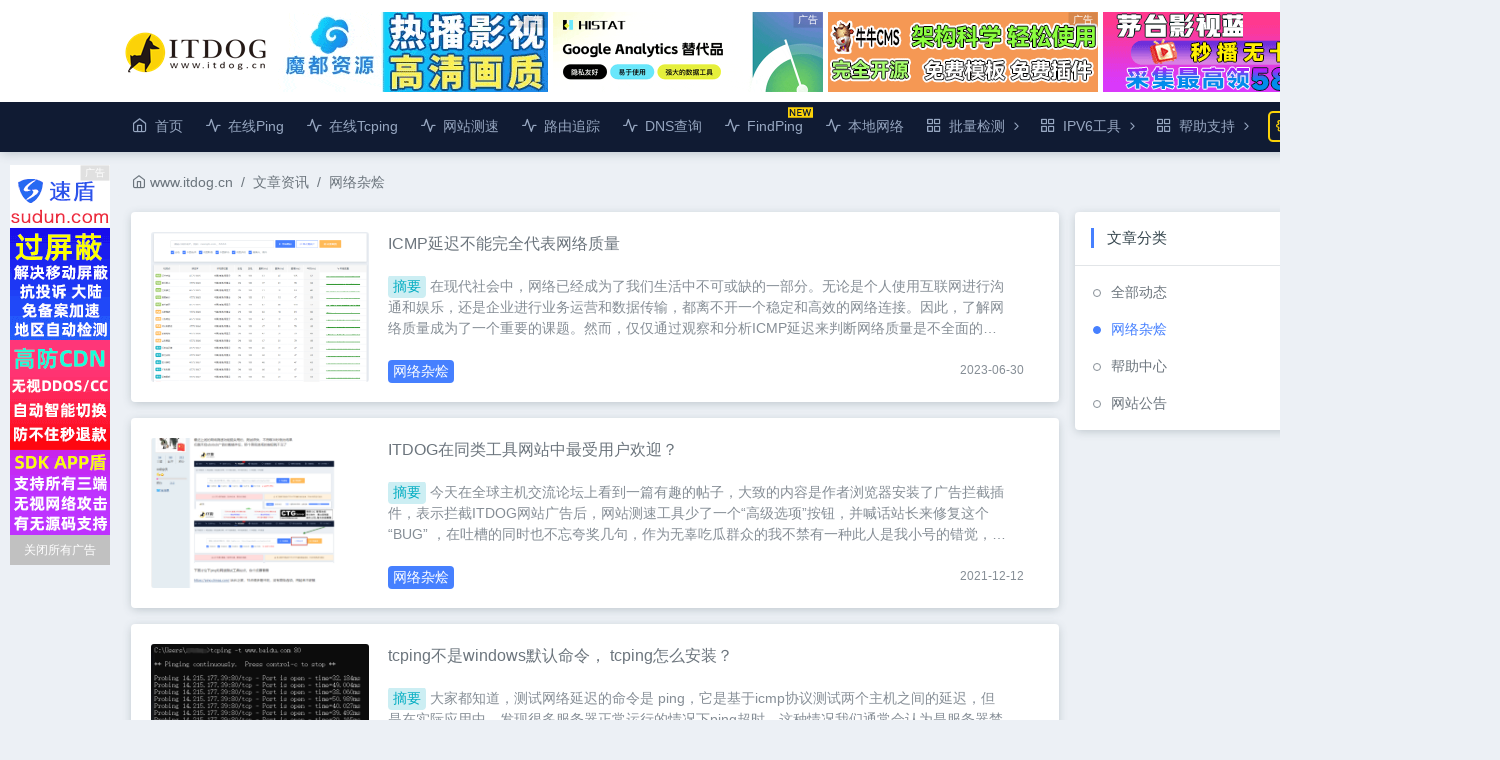

--- FILE ---
content_type: text/html;charset=utf-8
request_url: https://www.itdog.cn/article/?class=2
body_size: 7569
content:
<!DOCTYPE html>
<html lang="zh">
<head>
    <title>网络杂烩 - ITDOG - www.itdog.cn</title>    <!-- Meta -->
    <meta charset="utf-8">
    <meta http-equiv="X-UA-Compatible" content="IE=edge,chrome=1" />
    <meta name="viewport" content="width=550,height=2800">
    <meta name="keywords" content="网络杂烩">
    <!-- Favicon icon -->
    <link rel="icon" href="/favicon.ico" type="image/x-icon">
    <!-- prism css -->
    <link rel="stylesheet" href="../frame/css/plugins/prism-coy.css?v=20251209A">
    <!-- vendor css -->
    <link rel="stylesheet" href="../frame/css/style.css?v=20251209A">
    
</head>
<style>
ul.class_list{list-style:none;margin:0;padding:0;}ul.class_list li{position:relative;padding-left:36px;margin:0 0 1rem;}ul.class_list li:before{content:'';position:absolute;left:18px;top:50%;height:8px;width:8px;border-radius:40px;opacity:1;border:1px solid #868e96;-webkit-transition:all .3s linear 0s;-o-transition:all .3s linear 0s;transition:all .3s linear 0s;-webkit-transform:translate(0,-50%);-khtml-transform:translate(0,-50%);-ms-transform:translate(0,-50%);transform:translate(0,-50%);}ul.class_list li:hover:before{border-color:#4680ff;background-color:#4680ff;}ul.class_list li.active:before{border:1px solid #4680ff;background-color:#4680ff;}ul.class_list li.active a{color:#4680ff;}.list_img{height:150px;position:relative;width:24.5%;overflow:hidden;border-radius:3px;}i.img_url{display:block;position:absolute;left:0;top:0;background-size:cover;background-position:50%;background-repeat:no-repeat;width:100%;height:100%;transform:scale(1);transition:transform .3s;}i.img_url:hover{transform:scale(1.05);}
</style>
<body>
    <!-- [ Pre-loader ] start -->
    <div class="loader-bg">
        <div class="loader-track">
            <div class="loader-fill"></div>
        </div>
    </div>
    <!-- [ Pre-loader ] End -->

<style>

a.green-tip{
    color:#0ac500;
}


</style>
<header class="navbar pcoded-header" style="min-height:unset;">
        <div class="container div-top" style="padding:10px 0;">
            <div class="row" style="white-space: nowrap;flex-wrap:unset;align-items: center;">
								<div style="min-height:50px">
								<a href="/">
                    <img src="/frame/images/logo_2023.png" alt="LOGO" width="150" class="logo">
                </a>
				</div>

<div class="top_pic_ad gg_link" style="margin-left:8px">
<a rel="noopener nofollow" class="pointer" href="https://moduzyw.cc/" target="toplinkpic_a_blank">
    <span class="ad_tip">广告</span>
    <img src="/upload/images/20260103153639_232.gif" width="270" height="80">
</a>
</div>

<div class="top_pic_ad gg_link">
<a rel="noopener nofollow" class="pointer" href="https://www.histat.com" target="toplinkpic_b_blank">
    <span class="ad_tip">广告</span>
    <img src="/upload/images/20250901165411_676.gif" width="270" height="80">
</a>
</div>

<div class="top_pic_ad gg_link">
<a rel="noopener nofollow" class="pointer" href="https://www.niuniuzs.com/" target="toplinkpic_c_blank">
    <span class="ad_tip">广告</span>
    <img src="/upload/images/20251218181311_141.gif" width="270" height="80">
</a>
</div>

<div class="top_pic_ad gg_link">
<a rel="noopener nofollow" class="pointer" href="http://a.maotaiziyuan.cc/" target="toplinkpic_d_blank">
    <span class="ad_tip">广告</span>
    <img src="/upload/images/20251230142141_749.gif" width="270" height="80">
</a>
</div>

            </div>

		</div>
</header>

<nav class="pcoded-navbar theme-horizontal">
        <div class="container">
            <div class="navbar-content">
                <ul class="nav pcoded-inner-navbar" style="width: 1300px;display: contents;">
                    
                    <li class="nav-item ">
                    	<a href="/"><span class="pcoded-micon"><i class="feather icon-home"></i></span><span class="pcoded-mtext">首页</span></a>
                    </li>
					
					<li class="nav-item ">
                    	<a href="/ping/" title="在线ping、多地ping、持续ping"><span class="pcoded-micon"><i class="feather icon-activity"></i></span><span class="pcoded-mtext">在线Ping</span></a>
                    </li>
					
					<li class="nav-item ">
                    	<a href="/tcping/" title="在线tcping、多地tcping、持续tcping"><span class="pcoded-micon"><i class="feather icon-activity"></i></span><span class="pcoded-mtext">在线Tcping</span></a>
                    </li>
					
					<li class="nav-item ">
                    	<a href="/http/" title="网站测速、HTTP测速、WEB测速"><span class="pcoded-micon"><i class="feather icon-activity"></i></span><span class="pcoded-mtext">网站测速</span></a>
                    </li>
                    
					
					<li class="nav-item ">
                    	<a href="/traceroute/" title="在线路由追踪、在线Traceroute、在线MTR、在线Tracert"><span class="pcoded-micon"><i class="feather icon-activity"></i></span><span class="pcoded-mtext">路由追踪</span></a>
                    </li>
                    
                    <li class="nav-item ">
                    	<a href="/dns/" title="DNS记录查询、A记录查询、MX记录查询、TXT记录查询"><span class="pcoded-micon"><i class="feather icon-activity"></i></span><span class="pcoded-mtext">DNS查询</span></a>
                    </li>
                    
                    <li class="nav-item ">
                    	<a href="/find_ping/" title="快速查找IP段中可以PING的IP"><span class="pcoded-micon"><i class="feather icon-activity"></i></span><span class="pcoded-mtext">FindPing</span><span style="position: absolute;margin:-10px 0 0 -20px">
<img src="/frame/images/new.svg?t=1768764208ef8658fb"></span></a>
                    </li>
                    
                    <li class="nav-item ">
                    	<a href="/localhost/" title="本地IP、本地IPv6、多地点IP检测、IP分流测试"><span class="pcoded-micon"><i class="feather icon-activity"></i></span><span class="pcoded-mtext">本地网络</span></a>
                    </li>
                    
                    <li class="nav-item pcoded-hasmenu ">
                    	<a href="javascript:;" class="nav-link "><span class="pcoded-micon"><i class="feather icon-grid"></i></span><span class="pcoded-mtext">批量检测</span></a>
                    	<ul class="pcoded-submenu" style="width:180px !important">
							<li><a title="批量ping测试、批量延迟测试、批量ICMP测试" href="/batch_ping/">批量Ping <span class="badge badge-light-warning small ml-2">限免</span></a></li>
                    		<li><a title="批量tcping测试、批量TCP延迟测试、批量端口测试、端口延迟测试" href="/batch_tcping/">批量Tcping <span class="badge badge-light-warning small ml-2">限免</span></a></li>
                    		<li><a title="批量HTTP(S)测试、批量网站测试、网站批量测试" href="/batch_http/">批量HTTP(S) <span class="badge badge-light-warning small ml-2">限免</span></a></li>
                    	</ul>
                    </li>
					
					<li class="nav-item pcoded-hasmenu ">
                    	<a href="javascript:;" class="nav-link "><span class="pcoded-micon"><i class="feather icon-grid"></i></span><span class="pcoded-mtext">IPV6工具</span></a>
                    	<ul class="pcoded-submenu" style="width:150px !important">
							<li><a title="IPV6版、在线ping、多地ping、持续ping" href="/ping_ipv6/">在线Ping</a></li>
                    		<li><a title="IPV6版、在线tcping、多地tcping、持续tcping" href="/tcping_ipv6/">在线Tcping</a></li>
							<li><a title="IPV6版、网站测速、HTTP测速、WEB测速" href="/http_ipv6/">网站测速</a></li>
							<li><a title="IPV6版、在线路由追踪、在线Traceroute、在线MTR、在线Tracert" href="/traceroute_ipv6/">路由追踪</a></li>
                    	</ul>
                    </li>
					
					<li class="nav-item pcoded-hasmenu ">
                    	<a href="javascript:;" title="IP信息纠错、IP位置纠错、IP位置反馈、IP属地错误、网站维护记录"><span class="pcoded-micon"><i class="feather icon-grid"></i></span><span class="pcoded-mtext">帮助支持</span></a>
                    	<ul class="pcoded-submenu" style="width:150px !important">
							<li><a title="IP信息纠错、IP位置纠错、IP位置反馈、IP属地错误" href="/help/feedback.php">IPv4信息纠错</a></li>
                    		<li><a title="IPV6版、在线tcping、多地tcping、持续tcping" href="/help/maintain.php">网站维护记录</a></li>
                    	</ul>
                    </li>
                    
                    <a href="/user/habit_setting.php" title="习惯设置"><div class="habit_set  "><i class="feather icon-settings"></i> 习惯设置</div></a>
					
                </ul>
            </div>
        </div>
</nav>
<style>
html {
    min-width: 1480px;
}

:root {
  --custom-top-percent: 30%;
}

@media screen and (max-width: 1499px) {
    
    .lantern_left {
        width: 100px;
        height: 390px;
        position: absolute;
        display: block;
        top: 25%;
        z-index: 90000;
        left: 10px;
    }
    
    .lantern_right {
        width: 100px;
        height: 390px;
        position: absolute;
        display: block;
        top: 25%;
        z-index: 90000;
        right: 10px;
    }
    
    .back_top {
        width: 100px;
        position: absolute;
        display: block;
        top: calc(var(--custom-top-percent) + 400px);
        z-index: 90000;
        right: 10px;
        font-size: 12px;
    }
    
    .back_top_small {
        width: 60px;
        height: 40px;
        position: absolute;
        display: block;
        top: 50%;
        z-index: 90000;
        right: -30px;
        font-size: 12px;
    }
    
}

@media screen and (min-width: 1500px) {
    
    .lantern_left {
        width: 100px;
        height: 390px;
        position: fixed;
        display: block;
        top: 25%;
        z-index: 90000;
        right: 51%;
        margin-right: 613px;
    }
    
    
    .lantern_right {
        width: 100px;
        height: 390px;
        position: fixed;
        display: block;
        top: 25%;
        z-index: 90000;
        margin: 0 -732px 0 0;
        right: 50%;
    }
    
    .back_top {
        width: 100px;
        position: fixed;
        display: block;
        top: calc(var(--custom-top-percent) + 400px);
        z-index: 90000;
        margin: 0 -732px 0 0;
        right: 50%;
    }
    
    .back_top_small {
        width: 60px;
        height: 40px;
        position: fixed;
        display: block;
        top: 50%;
        z-index: 90000;
        margin: 0 -700px 0 0;
        right: 50%;
    }
    
}

.btn-updown{
    width: 100px;
    height: 35px;
    line-height: 15px;
    background-color: #e2e6ea;
    border-color: #dae0e5;
    color: #646464;
    font-size: 13px;
    display: none;
}

.btn-updown-small{
    width: 60px;
    height: 40px;
    line-height: 15px;
    background-color: #e2e6ea;
    border-color: #dae0e5;
    color: #646464;
    display: none;
}

.btn-updown:hover,.btn-updown-small:hover{
    background-color: #cbdbff;
    border-color: #4680ff;
    color: #4680ff;
}

</style>

<div class="back_top">
    <button id="scroll-to-top" type="button" class="btn btn-updown btn-sm"><i class="feather icon-arrow-up"></i> 返回顶部</button>
</div>

<div class="lantern lantern_left gg_link">
    
<a rel="noopener nofollow" href="https://www.sudun.com/" class="pointer" target="lantern_l_blank" style="width: 100px;height: 370px;display: block;">
    <span class="ad_tip">广告</span>
    <img src="/upload/images/20250731000108_936.gif" width="100" height="370">
</a>
    <div onclick="$('.gg_link').remove();" style="background-color: #C1C1C1;color: #fff;text-align: center;width: 100px;height: 30px;line-height:30px;font-size: 12px;cursor: pointer;">关闭所有广告</div>
</div>

<div class="lantern lantern_right gg_link">
    
<a rel="noopener nofollow" href="https://t.me/ios4499" class="pointer" target="lantern_r_blank" style="width: 100px;height: 370px;display: block;">
    <span class="ad_tip">广告</span>
    <img src="/upload/images/20251227002624_103.gif" width="100" height="370">
</a>
<div onclick="$('.gg_link').remove();" style="background-color: #C1C1C1;color: #fff;text-align: center;width: 100px;height: 30px;line-height:30px;font-size: 12px;cursor: pointer;">关闭所有广告</div>
</div>

    <!-- [ Main Content ] start -->
    <div class="pcoded-main-container" style="margin-bottom:-30px;">
        <div class="pcoded-wrapper container">
            <div class="pcoded-content">
                <div class="pcoded-inner-content">
                    <div class="main-body">
                        <div class="page-wrapper">
                            <div class="page-header">
                                <div class="page-block">
                                    <div class="row align-items-center">
                                        <div class="col-md-12">
                                            
                                            <ul class="breadcrumb">
                                                <li class="breadcrumb-item"><a href="/"><i class="feather icon-home"></i> www.itdog.cn</a></li>
                                                <li class="breadcrumb-item"><a href="/article/">文章资讯</a></li>
                                                <li class='breadcrumb-item'><a href='/article/?class=2'>网络杂烩</a></li>                                            </ul>
                                        </div>
                                    </div>
                                </div>
                            </div>
                            <!-- [ Main Content ] start -->
                                <!-- [ horizontal-layout ] start -->
								
								<div class="col-12">
								<div class="row">
								<div class="col-9 pr-2">
<div class="card text-left mb-3">
							<div class="card-body">
							<a href="content-316.html"><div class="col-3 float-left list_img"><i class="img_url" style="background-image: url('/upload/images/20230701001234_422.png');"></i></div></a>
							<div class="col-9 float-right">
								<h5 class="card-title article-title article-url"><a href="content-316.html">ICMP延迟不能完全代表网络质量</a>  </h5>
								<div class="card-text text-muted" style="display:inline-block;"><span title="ICMP延迟不能完全代表网络质量" class="text-simple"><span class="badge badge-light-info">摘要</span> 在现代社会中，网络已经成为了我们生活中不可或缺的一部分。无论是个人使用互联网进行沟通和娱乐，还是企业进行业务运营和数据传输，都离不开一个稳定和高效的网络连接。因此，了解网络质量成为了一个重要的课题。然而，仅仅通过观察和分析ICMP延迟来判断网络质量是不全面的，因为ICMP延迟只是网络性能的一个方面。ICMP（Internet Control Message Protocol）是互联网协议</span></div>
								<div class="mt-3"><span class="float-left"><a href="/article/?class=2" target="class_blank" class="badge badge-primary">网络杂烩</a></span><span class="text-muted small float-right"><time>2023-06-30</time></span></div>
							</div>
							</div>
</div>
<div class="card text-left mb-3">
							<div class="card-body">
							<a href="content-295.html"><div class="col-3 float-left list_img"><i class="img_url" style="background-image: url('/upload/images/2021121205342U1YPW.png');"></i></div></a>
							<div class="col-9 float-right">
								<h5 class="card-title article-title article-url"><a href="content-295.html">ITDOG在同类工具网站中最受用户欢迎？</a>  </h5>
								<div class="card-text text-muted" style="display:inline-block;"><span title="ITDOG在同类工具网站中最受用户欢迎？" class="text-simple"><span class="badge badge-light-info">摘要</span> 今天在全球主机交流论坛上看到一篇有趣的帖子，大致的内容是作者浏览器安装了广告拦截插件，表示拦截ITDOG网站广告后，网站测速工具少了一个“高级选项”按钮，并喊话站长来修复这个 “BUG” ，在吐槽的同时也不忘夸奖几句，作为无辜吃瓜群众的我不禁有一种此人是我小号的错觉，故意发帖来反向宣传。从帖子内容中能看出作者经常用到此类工具网站，对各个工具网站的特点了如指掌，挨个点评了一番。帖子的回复也是非</span></div>
								<div class="mt-3"><span class="float-left"><a href="/article/?class=2" target="class_blank" class="badge badge-primary">网络杂烩</a></span><span class="text-muted small float-right"><time>2021-12-12</time></span></div>
							</div>
							</div>
</div>
<div class="card text-left mb-3">
							<div class="card-body">
							<a href="content-265.html"><div class="col-3 float-left list_img"><i class="img_url" style="background-image: url('/upload/images/xh6ksq-123.png');"></i></div></a>
							<div class="col-9 float-right">
								<h5 class="card-title article-title article-url"><a href="content-265.html">tcping不是windows默认命令， tcping怎么安装？</a>  </h5>
								<div class="card-text text-muted" style="display:inline-block;"><span title="tcping不是windows默认命令， tcping怎么安装？" class="text-simple"><span class="badge badge-light-info">摘要</span> 大家都知道，测试网络延迟的命令是 ping，它是基于icmp协议测试两个主机之间的延迟，但是在实际应用中，发现很多服务器正常运行的情况下ping超时，这种情况我们通常会认为是服务器禁止了 icmp，禁止了ping，那么在这种情况下，我们想知道与目标服务器网络延迟该怎么办呢？有一个现成的方法，就是使用tcping，这是一个第三方开发的控制台程序，可以通过测试目标服务器开放的端口来获取tcp</span></div>
								<div class="mt-3"><span class="float-left"><a href="/article/?class=2" target="class_blank" class="badge badge-primary">网络杂烩</a></span><span class="text-muted small float-right"><time>2021-09-22</time></span></div>
							</div>
							</div>
</div>
<div class="card text-left mb-3">
							<div class="card-body">
							<a href="content-264.html"><div class="col-3 float-left list_img"><i class="img_url" style="background-image: url('/upload/images/bvjw0r-123.png');"></i></div></a>
							<div class="col-9 float-right">
								<h5 class="card-title article-title article-url"><a href="content-264.html">纯真IP库更新后，最新的qqwry.dat去哪儿了？</a>  </h5>
								<div class="card-text text-muted" style="display:inline-block;"><span title="纯真IP库更新后，最新的qqwry.dat去哪儿了？" class="text-simple"><span class="badge badge-light-info">摘要</span> 在纯真IP库官网下载的是最新的IP库，安装在电脑一段时间后，在本地电脑更新升级，发现安装目录下的 qqwry.dat 没有被更新，但是通过ip.exe能查询到已经更新后的数据，说明在当前情况下，ip.exe已经调用的不是同目录下的 qqwry.dat ，那么更新升级后ip.exe调用的是哪个目录下的 qqwry.dat 呢？通过查找发现，纯真IP通过本地电脑更新升级后，新的 qqwry.</span></div>
								<div class="mt-3"><span class="float-left"><a href="/article/?class=2" target="class_blank" class="badge badge-primary">网络杂烩</a></span><span class="text-muted small float-right"><time>2021-09-21</time></span></div>
							</div>
							</div>
</div>
<div class="card text-left mb-3">
							<div class="card-body">
							<a href="content-258.html"><div class="col-3 float-left list_img"><i class="img_url" style="background-image: url('/upload/images/pn0nhu-123.png');"></i></div></a>
							<div class="col-9 float-right">
								<h5 class="card-title article-title article-url"><a href="content-258.html">国内的离线IP库服务商收集整理，IP地址库有哪些</a>  </h5>
								<div class="card-text text-muted" style="display:inline-block;"><span title="国内的离线IP库服务商收集整理，IP地址库有哪些" class="text-simple"><span class="badge badge-light-info">摘要</span> 国内提供IP查询的服务商还挺多的，这次是收集了几家能提供离线IP库的。【纯真IP库】1、自笔者接触互联网以来，一直存在的一家良心IP库服务商，它是完全免费的，任何个人和企业都可免费应用在任何项目，目前保持着周更的速度，官网可提交纠错数据，反馈也很及时，但凡是正确的信息，都会被纠正。2、国内的IP地址信息准确度很高，海外的准确率和国内比要差一些，因为海外IP的广播和宣告都更自由，IP地址变</span></div>
								<div class="mt-3"><span class="float-left"><a href="/article/?class=2" target="class_blank" class="badge badge-primary">网络杂烩</a></span><span class="text-muted small float-right"><time>2021-09-19</time></span></div>
							</div>
							</div>
</div>
<div class="card text-left mb-3">
							<div class="card-body">
							<a href="content-254.html"><div class="col-3 float-left list_img"><i class="img_url" style="background-image: url('/upload/images/e3i8r0-000c9866dcc43850.jpg');"></i></div></a>
							<div class="col-9 float-right">
								<h5 class="card-title article-title article-url"><a href="content-254.html">远程桌面《出现了内部错误》终极解决方案</a>  </h5>
								<div class="card-text text-muted" style="display:inline-block;"><span title="远程桌面《出现了内部错误》终极解决方案" class="text-simple"><span class="badge badge-light-info">摘要</span> 远程桌面提示“出现了内部错误”，是由于服务繁忙导致，通常只有重启远程服务器里的“RDP”服务才能临时解决，但这样治标不治本，频繁的出现错误让用户们心力交瘁，在搜遍全网资料后，最终找到效果最好的方案，再也没有出现过类似问题。</span></div>
								<div class="mt-3"><span class="float-left"><a href="/article/?class=2" target="class_blank" class="badge badge-primary">网络杂烩</a></span><span class="text-muted small float-right"><time>2021-07-26</time></span></div>
							</div>
							</div>
</div>
<div class="text-center my-4">
<a href="?page=1&class=2" class="btn btn-outline-secondary btn-sm">首页</a>
<a class="btn btn-outline-secondary btn-sm" href="?page=0&class=2">上页</a>
<button type="button" class="btn btn-primary btn-sm disabled">1 / 1</button>
<a href="?page=2&class=2" class="btn btn-outline-secondary btn-sm">下页</a>
<a href="?page=1&class=2" class="btn btn-outline-secondary btn-sm">尾页</a>
</div>
			</div>
								
			
<div class="right_menu col-3 pl-2">

<div class="card mb-3">

<div class="card-header p-3">
<span class="class_hr"></span>
<h5 class="ml-3">文章分类</h5>
</div>

<ul class="class_list mt-3">
<li class=""><a href="/article/">全部动态</a></li>
<li class="active"><a href="?class=2">网络杂烩</a></li>
<li class=""><a href="?class=3">帮助中心</a></li>
<li class=""><a href="?class=1">网站公告</a></li>
</ul>

</div>
						

</div>
</div>
</div>							

                        </div>
                    </div>

            </div>
        </div>
    </div>
	</div>
	
<div class="gg_link">
        <div class="container">
            <div class="pcoded-content">
                <div class="col-12">
                    <div class="card mb-0 rounded-lg" style="padding: 5px;background-color: #fff;">
                        <div style="display: flex; flex-wrap: wrap;">
                            
                            <div style="position: relative;margin-left:1px">
                                                                <a rel="noopener nofollow" href="https://jiduncdn.com/" class="pointer" target="toola_blank">
                                    <span class="ad_tip">广告</span>
                                    <img src="/upload/images/20251017195610_661.gif" width="610px" height="80px">
                                </a>
                                                            </div>
                                
                            <div style="position: relative;margin-left:6px">
                                                                <a rel="noopener nofollow" href="https://www.qihangcdn.net/" class="pointer" target="toolb_blank">
                                    <span class="ad_tip">广告</span>
                                    <img src="/upload/images/20250825141056_588.gif" width="610px" height="80px">
                                </a>
                                                            </div>
                            
                        </div>
                    </div>
                </div>
                    </div>
                </div>
            </div>
<style>
.split{
    font-size: 12px;
    padding: 0 10px;
    color:#dfdfdf;
}
</style>
<div class="footer mt-3" style="height:120px;">
<div class="card-body justify-content-between align-items-center">

<div class="d-flex justify-content-center mb-2">
    <a href="https://beian.miit.gov.cn/" target="beian_blank">蜀ICP备2021010748号-1</a>
    <span class="split">|</span>
    <span><img src="/frame/images/ga.png" width="16px" class="mr-1"><a href="http://www.beian.gov.cn/portal/registerSystemInfo?recordcode=51060302510971" target="ga_blank" rel="nofollow noreferrer">川公网安备51060302510971号</a></span>
    <span class="split">|</span>
    <a href="https://tsm.miit.gov.cn/" target="icp_edi_blank">增值电信业务经营许可证：川B2-20231007</a>
    
</div>

<div class="d-flex justify-content-center mb-2">
    Copyright © 2021-2026 www.itdog.cn. All Rights Reserved. <span class="split">|</span> <a href="javascript:;" onclick="contact_master()" class="pointer" title="联系我们">联系我们</a></div>

</div>
</div>
<script src="/assets/js/jquery-1.10.2.min.js"></script>
<script>
var _hmt = _hmt || [];
(function() {
  var hm = document.createElement("script");
  hm.src = "https://hm.baidu.com/hm.js?f652a6be2e5cf919d9bad6b99d226bdb";
  var s = document.getElementsByTagName("script")[0]; 
  s.parentNode.insertBefore(hm, s);
})();

</script>


<script>

</script>							
    <!-- [ Main Content ] end -->

        <!-- Required Js -->
        <script src="../frame/js/vendor-all.min.js?v=20251209A"></script>
        <script src="../frame/js/plugins/bootstrap.min.js?v=20251209A"></script>
        <script src="../frame/js/ripple.js?v=20251209A"></script>
    <!-- prism Js -->
    <script src="../frame/js/plugins/prism.js?v=20251209A"></script>
    <script src="../frame/js/analytics.js?v=20251209A"></script>
	<script src="../frame/js/layer/layer.js?v=20251209A"></script>
	<script src="../frame/js/pages/theia-sticky-sidebar.js?v=20251209A"></script>
	<script src="../frame/js/index.js?v=20251209A"></script>
</body>
<script>
$(function(){
//右侧滑动
jQuery('.right_menu').theiaStickySidebar({
additionalMarginTop: 15
});

});
</script>
</html>


--- FILE ---
content_type: application/javascript
request_url: https://www.itdog.cn/frame/js/index.js?v=20251209A
body_size: 3179
content:
$('input[name="dns_server_type"]').on("click",function(){"custom"===$(this).val()&&($("#dns_server").click(),setTimeout(function(){$("#dns_server").focus()},100))});function check_line(){var a="";$("input[name='line']:checked").each(function(){a+=$(this).val()+","});return"1,2,3,5,"==a?"":a.slice(0,-1)}
function ip_list_sh(){18<$(".ip_list > a > li").length&1==default_show_ip?0==$(".resolve_ip_list").is(":hidden")&"hidden"==$(".ip_list").css("overflow")?($(".ip_list").css({"max-height":"",overflow:""}),$(".show_hide").html('\u6536\u8d77<i class="feather icon-chevrons-up"></i>')):0==$(".resolve_ip_list").is(":hidden")&"hidden"!=$(".ip_list").css("overflow")?($(".resolve_ip_list").hide(),$(".show_hide").html('\u90e8\u5206\u5c55\u5f00<i class="feather icon-chevrons-down"></i>')):1==$(".resolve_ip_list").is(":hidden")&&
($(".ip_list").css({"max-height":"100px",overflow:"hidden"}),$(".resolve_ip_list").show(),$(".show_hide").html('\u5168\u90e8\u5c55\u5f00<i class="feather icon-chevrons-down"></i>')):0==$(".resolve_ip_list").is(":hidden")?($(".resolve_ip_list").hide(),$(".show_hide").html('\u5c55\u5f00<i class="feather icon-chevrons-down"></i>')):($(".resolve_ip_list").show(),$(".show_hide").html('\u6536\u8d77<i class="feather icon-chevrons-up"></i>'))}
function close_ip_list(){0==$(".resolve_ip_list").is(":hidden")&&($(".ip_list").css({"max-height":"",overflow:""}),$(".resolve_ip_list").hide(),$(".show_hide").html('\u5c55\u5f00<i class="feather icon-chevrons-down"></i>'))}$("body").on("mousedown",".clear_input",function(a){if("1"!=a.which)return!1;$("#host").val("");setTimeout(function(){$("#host").focus()},100);$(this).hide()});$("#host").click(function(){load_history()});$("#host").blur(function(){$("#history-list").hide()});
$("#host").bind("input propertychange",function(){$("#history-list").hide();$("#host").val()?$(".clear_input").show():$(".clear_input").hide()});$("body").on("mousedown",".input_insert",function(a){if("1"!=a.which)return!1;$("#host").val($(this).attr("host"));setTimeout(function(){$("#host").focus()},100);$(".clear_input").show()});$("body").on("mousedown",".url-icon.del_host",function(a){if("1"!=a.which)return!1;a=$(this).attr("li_id");del_history(a);return!1});
$("body").on("mousedown",".url-icon.top_history",function(a){if("1"!=a.which)return!1;a=$(this).attr("li_id");var b=get_host_history();99==b[a].top?b[a].top=0:(b[a].sort=0,b[a].top=99);set_ls(b);load_history();return!1});
function contact_master(){layer.open({type:1,title:"",content:'<div class="card m-0" style="width:400px;">  <div class="card-body text-center p-0"><div style="width: 100%;height: 80px;background-image: linear-gradient(to right, #003dc1 , #b5399a)"></div> <img class="img-fluid img-thumbnail" src="/frame/images/head_logo.jpg" alt="Profile-user" style="width:80px;height:80px;border-radius: 50%; margin-top: -40px; ">  <div class="mb-3" style=" margin-top: 10px; "><span class="badge" style=" background-image: linear-gradient(to right, #ffcf3e , #f19204); color: #fff; ">\u529f\u80fd\u5efa\u8bae\u3001\u5e7f\u544a\u5408\u4f5c\u7b49\uff0c\u5747\u53ef\u8054\u7cfb</span></div> <p>QQ\uff1a962922968<span class="ml-3">\u90ae\u7bb1\uff1aitdog-cn@qq.com</span></p></div> <div class="card-footer bg-inverse"> <div class="row text-center"> <div class="col">  <button class="btn btn-primary btn-sm" onclick="window.open(\'tencent://message/?uin=962922968\');"><i class="fab fa-qq"></i> QQ\u4e34\u65f6\u4f1a\u8bdd</button> <button class="ml-2 copy_qq btn btn-primary btn-sm"><i class="feather icon-copy"></i> \u590d\u5236QQ\u53f7\u7801</button> </div>   </div> </div> </div>',closeBtn:2})}
function err_tip(a){layer.open({title:!1,content:'<i class="feather icon-info text-warning mr-2" style="font-size:19px;vertical-align: middle;color:#ff9600!important"></i>'+a,btnAlign:"c",anim:-1,isOutAnim:!1})}
function err_tip_more(a){layer.open({title:!1,content:'<i class="feather icon-info text-warning mr-2" style="font-size:19px;vertical-align: middle;color:#ff9600!important"></i>\u9519\u8bef\u63d0\u793a\uff1a<ul class="mt-2 mb-0 text-secondary" style=" font-size: 12px; letter-spacing: 1px; ">'+a+"</ul>",btnAlign:"c",anim:-1,isOutAnim:!1,offset:"auto"})}
function success_tip(a,b){layer.open({title:!1,btn:void 0===b?"\u786e\u5b9a":b,content:'<div class="text-center text-secondary" style="display: flex;justify-content: center;"><i class="fas fa-check-circle text-success mr-2" style="font-size:23px;vertical-align: middle;"></i>'+a+"</div>",btnAlign:"c",anim:-1,isOutAnim:!1})}$("#checkAll").click(function(){$("#checkAll").is(":checked")?$("input[name='line']").prop("checked",!0):$("input[name='line']").prop("checked",!1)});
$("input[name='line']").click(function(){4==$("input[name='line']:checked").length?$("#checkAll").prop("checked",!0):$("#checkAll").prop("checked",!1)});
$("#marker_switch").change(function(){$(this).is(":checked")?($("#marker_ico").removeClass("text-secondary"),$("#marker_ico").addClass("text-danger"),option.series[1].data=marker_list,china_map.setOption(option),$.cookie("marker_switch","true",{expires:1E3,path:"/"})):($("#marker_ico").removeClass("text-danger"),$("#marker_ico").addClass("text-secondary"),option.series[1].data=[],china_map.setOption(option),$.cookie("marker_switch","false",{expires:1E3,path:"/"}))});
$(document).ready(function(){function a(){var b=$(window).width(),c=$(window).height();c=1E3>c?(c-390)/2:300;1500<=b?($(".lantern_left").css({position:"fixed",top:"25%"}),$(".lantern_right").css({position:"fixed",top:"25%"}),$(".back_top").css({position:"fixed",top:"calc(var(--custom-top-percent) + 400px)"})):($(".lantern_left").css({position:"absolute",top:$(window).scrollTop()+c+"px"}),$(".lantern_right").css({position:"absolute",top:$(window).scrollTop()+c+"px"}),$(".back_top").css({position:"absolute",
top:$(window).scrollTop()+(c+436)+"px"}));$(".back_top_small").css({position:"fixed",top:"50%"})}a();$(window).on("scroll",function(){a()});$(window).resize(function(){a()})});$(document).on("click",".copy_qq",function(){navigator.clipboard.writeText("962922968").then(function(){layer.closeAll();layer.msg("<span style='color:#fff'><i class=\"fas fa-check-circle text-success\"></i>  QQ\u590d\u5236\u6210\u529f</span>",{time:900})})});
$(document).on("click",".copy_ip",function(){navigator.clipboard.writeText($(".copy_ip").attr("copy-text")).then(function(){layer.msg("<span style='color:#fff'><i class=\"fas fa-check-circle text-success\"></i>  IP\u590d\u5236\u6210\u529f</span>",{time:900})})});$(window).scroll(function(){200<$(this).scrollTop()?$("#scroll-to-top").show():$("#scroll-to-top").hide()});$("#scroll-to-top").click(function(){$("html, body").scrollTop(0)});
$("#dns_server").click(function(){$(".dns-list").css("left",$("#dns_server").position().left);$(".dns-list").css("top",$("#dns_server").position().top+36);$(".dns-list").show()});$("body").on("mousedown",".dns-list ul li",function(a){if("1"!=a.which)return!1;$("#dns_server").val($(this).attr("ip"));setTimeout(function(){$("#dns_server").focus()},100);$(".dns-list").hide()});$("#dns_server").bind("input propertychange",function(){$(".dns-list").hide()});$("#dns_server").blur(function(){$(".dns-list").hide()});
$('input[name="dns_server_type"]').change(function(){"custom"==$(this).val()?$("#dns_server").attr("disabled",!1):($("#dns_server").attr("disabled",!0),$("#dns_server").val(""),$(".dns-list").hide())});function del_history(a){var b=get_host_history();b.splice(a,1);set_ls(b);load_history()}function get_host_history(){var a=localStorage.getItem("host_history");if(null!==a)try{return JSON.parse(a)}catch(b){return[]}else return[]}
function history_sort(a){a.sort(function(c,d){return c.top===d.top?c.sort-d.sort:c.top-d.top});a.forEach(function(c,d){c.sort=d+1});var b=1;a.forEach(function(c){99!==c.top&&(c.top=b,b++)});return a}
function add_history(a){if(1!=default_history&&2!=default_history)return!1;var b=get_host_history(),c={host:a,sort:0,top:99},d=0;b.forEach(function(f){99!==f.top&&d++});if(10<=d)return!1;var e=!1;b.forEach(function(f,g){f.host===a&&(e=!0,99==f.top&&(b.splice(g,1),b.unshift(c),set_ls(b)))});if(e)return!1;b.unshift(c);10<b.length&&b.pop();set_ls(b)}
function load_history(){if(1!=default_history&&3!=default_history)return!1;var a="",b=get_host_history();$.each(b,function(c,d){var e="";99!=d.top&&(e="text-primary");a=a+'<li id="li_'+parseInt(c)+'"><i class="url-icon del_host feather icon-trash-2" li_id="'+parseInt(c)+'" host="'+d.host+'" title="\u5220\u9664\u8bb0\u5f55"></i><i class="url-icon top_history iconfont icon-zhiding1 '+e+'" li_id="'+parseInt(c)+'" host="'+d.host+'" title="\u6536\u85cf\u7f6e\u9876"></i><a href="javascript:" class="input_insert history-url" host="'+
d.host+'">'+d.host+"</a></li>"});$("#history_ul").html(a);0<b.length?($("#history-list").css("left",$("#host").position().left),$("#history-list").css("top",$("#host").position().top+48),$("#history-list").show()):$("#history-list").hide()}function set_ls(a){a=JSON.stringify(history_sort(a));localStorage.setItem("host_history",a)}
$(function(){setTimeout(function(){$(".loader-bg").fadeOut("slow",function(){$(this).remove()})},400);$(".nav-item").mouseover(function(){$.each($("li.nav-item"),function(){0==$(this).hasClass("default-menu")?$(this).removeClass("pcoded-trigger").removeClass("active"):$(this).removeClass("pcoded-trigger")});$(this).addClass("pcoded-trigger").addClass("active")});$(".nav-item").mouseout(function(){0==$(this).hasClass("default-menu")?$(this).removeClass("pcoded-trigger").removeClass("active"):$(this).removeClass("pcoded-trigger")})});

--- FILE ---
content_type: image/svg+xml
request_url: https://www.itdog.cn/frame/images/new.svg?t=1768764208ef8658fb
body_size: 906
content:
<?xml version="1.0" standalone="no"?><!DOCTYPE svg PUBLIC "-//W3C//DTD SVG 1.1//EN" "http://www.w3.org/Graphics/SVG/1.1/DTD/svg11.dtd"><svg t="1638700416909" class="icon" viewBox="0 0 1024 1024" version="1.1" xmlns="http://www.w3.org/2000/svg" p-id="32147" width="25" height="25"><path d="M1024 292.571429v438.857142H0V292.571429h1024zM114.614857 365.714286H72.996571v292.571428h45.275429v-205.897143L255.926857 658.285714h41.581714v-292.571428H252.269714v205.531428L114.614857 365.714286z m451.218286 0h-190.537143v292.571428h190.537143v-39.862857H420.571429v-87.771428h124.123428v-39.497143H420.571429v-85.577143h145.298285V365.714286z m75.958857 0H593.92l77.750857 292.571428h39.058286l60.598857-205.165714L832 658.285714h39.424l77.787429-292.571428h-47.835429l-51.821714 209.188571L789.577143 365.714286h-36.498286l-59.501714 209.188571L641.828571 365.714286z" p-id="32148" fill="#fbd208"></path></svg>

--- FILE ---
content_type: application/javascript
request_url: https://www.itdog.cn/assets/js/jquery-1.10.2.min.js
body_size: 37083
content:
!function(a,b){function c(a){var b=a.length,c=ka.type(a);return ka.isWindow(a)?!1:1===a.nodeType&&b?!0:"array"===c||"function"!==c&&(0===b||"number"==typeof b&&b>0&&b-1 in a)}function d(a){var b=za[a]={};return ka.each(a.match(ma)||[],function(a,c){b[c]=!0}),b}function e(a,c,d,e){if(ka.acceptData(a)){var f,g,h=ka.expando,i=a.nodeType,j=i?ka.cache:a,k=i?a[h]:a[h]&&h;if(k&&j[k]&&(e||j[k].data)||d!==b||"string"!=typeof c)return k||(k=i?a[h]=ba.pop()||ka.guid++:h),j[k]||(j[k]=i?{}:{toJSON:ka.noop}),("object"==typeof c||"function"==typeof c)&&(e?j[k]=ka.extend(j[k],c):j[k].data=ka.extend(j[k].data,c)),g=j[k],e||(g.data||(g.data={}),g=g.data),d!==b&&(g[ka.camelCase(c)]=d),"string"==typeof c?(f=g[c],null==f&&(f=g[ka.camelCase(c)])):f=g,f}}function f(a,b,c){if(ka.acceptData(a)){var d,e,f=a.nodeType,g=f?ka.cache:a,i=f?a[ka.expando]:ka.expando;if(g[i]){if(b&&(d=c?g[i]:g[i].data)){ka.isArray(b)?b=b.concat(ka.map(b,ka.camelCase)):b in d?b=[b]:(b=ka.camelCase(b),b=b in d?[b]:b.split(" ")),e=b.length;for(;e--;)delete d[b[e]];if(c?!h(d):!ka.isEmptyObject(d))return}(c||(delete g[i].data,h(g[i])))&&(f?ka.cleanData([a],!0):ka.support.deleteExpando||g!=g.window?delete g[i]:g[i]=null)}}}function g(a,c,d){if(d===b&&1===a.nodeType){var e="data-"+c.replace(Ba,"-$1").toLowerCase();if(d=a.getAttribute(e),"string"==typeof d){try{d="true"===d?!0:"false"===d?!1:"null"===d?null:+d+""===d?+d:Aa.test(d)?ka.parseJSON(d):d}catch(f){}ka.data(a,c,d)}else d=b}return d}function h(a){var b;for(b in a)if(("data"!==b||!ka.isEmptyObject(a[b]))&&"toJSON"!==b)return!1;return!0}function i(){return!0}function j(){return!1}function k(){try{return Y.activeElement}catch(a){}}function l(a,b){do a=a[b];while(a&&1!==a.nodeType);return a}function m(a,b,c){if(ka.isFunction(b))return ka.grep(a,function(a,d){return!!b.call(a,d,a)!==c});if(b.nodeType)return ka.grep(a,function(a){return a===b!==c});if("string"==typeof b){if(Qa.test(b))return ka.filter(b,a,c);b=ka.filter(b,a)}return ka.grep(a,function(a){return ka.inArray(a,b)>=0!==c})}function n(a){var b=Ua.split("|"),c=a.createDocumentFragment();if(c.createElement)for(;b.length;)c.createElement(b.pop());return c}function o(a,b){return ka.nodeName(a,"table")&&ka.nodeName(1===b.nodeType?b:b.firstChild,"tr")?a.getElementsByTagName("tbody")[0]||a.appendChild(a.ownerDocument.createElement("tbody")):a}function p(a){return a.type=(null!==ka.find.attr(a,"type"))+"/"+a.type,a}function q(a){var b=eb.exec(a.type);return b?a.type=b[1]:a.removeAttribute("type"),a}function r(a,b){for(var c,d=0;null!=(c=a[d]);d++)ka._data(c,"globalEval",!b||ka._data(b[d],"globalEval"))}function s(a,b){if(1===b.nodeType&&ka.hasData(a)){var c,d,e,f=ka._data(a),g=ka._data(b,f),h=f.events;if(h){delete g.handle,g.events={};for(c in h)for(d=0,e=h[c].length;e>d;d++)ka.event.add(b,c,h[c][d])}g.data&&(g.data=ka.extend({},g.data))}}function t(a,b){var c,d,e;if(1===b.nodeType){if(c=b.nodeName.toLowerCase(),!ka.support.noCloneEvent&&b[ka.expando]){e=ka._data(b);for(d in e.events)ka.removeEvent(b,d,e.handle);b.removeAttribute(ka.expando)}"script"===c&&b.text!==a.text?(p(b).text=a.text,q(b)):"object"===c?(b.parentNode&&(b.outerHTML=a.outerHTML),ka.support.html5Clone&&a.innerHTML&&!ka.trim(b.innerHTML)&&(b.innerHTML=a.innerHTML)):"input"===c&&bb.test(a.type)?(b.defaultChecked=b.checked=a.checked,b.value!==a.value&&(b.value=a.value)):"option"===c?b.defaultSelected=b.selected=a.defaultSelected:("input"===c||"textarea"===c)&&(b.defaultValue=a.defaultValue)}}function u(a,c){var d,e,f=0,g=typeof a.getElementsByTagName!==W?a.getElementsByTagName(c||"*"):typeof a.querySelectorAll!==W?a.querySelectorAll(c||"*"):b;if(!g)for(g=[],d=a.childNodes||a;null!=(e=d[f]);f++)!c||ka.nodeName(e,c)?g.push(e):ka.merge(g,u(e,c));return c===b||c&&ka.nodeName(a,c)?ka.merge([a],g):g}function v(a){bb.test(a.type)&&(a.defaultChecked=a.checked)}function w(a,b){if(b in a)return b;for(var c=b.charAt(0).toUpperCase()+b.slice(1),d=b,e=yb.length;e--;)if(b=yb[e]+c,b in a)return b;return d}function x(a,b){return a=b||a,"none"===ka.css(a,"display")||!ka.contains(a.ownerDocument,a)}function y(a,b){for(var c,d,e,f=[],g=0,h=a.length;h>g;g++)d=a[g],d.style&&(f[g]=ka._data(d,"olddisplay"),c=d.style.display,b?(f[g]||"none"!==c||(d.style.display=""),""===d.style.display&&x(d)&&(f[g]=ka._data(d,"olddisplay",C(d.nodeName)))):f[g]||(e=x(d),(c&&"none"!==c||!e)&&ka._data(d,"olddisplay",e?c:ka.css(d,"display"))));for(g=0;h>g;g++)d=a[g],d.style&&(b&&"none"!==d.style.display&&""!==d.style.display||(d.style.display=b?f[g]||"":"none"));return a}function z(a,b,c){var d=rb.exec(b);return d?Math.max(0,d[1]-(c||0))+(d[2]||"px"):b}function A(a,b,c,d,e){for(var f=c===(d?"border":"content")?4:"width"===b?1:0,g=0;4>f;f+=2)"margin"===c&&(g+=ka.css(a,c+xb[f],!0,e)),d?("content"===c&&(g-=ka.css(a,"padding"+xb[f],!0,e)),"margin"!==c&&(g-=ka.css(a,"border"+xb[f]+"Width",!0,e))):(g+=ka.css(a,"padding"+xb[f],!0,e),"padding"!==c&&(g+=ka.css(a,"border"+xb[f]+"Width",!0,e)));return g}function B(a,b,c){var d=!0,e="width"===b?a.offsetWidth:a.offsetHeight,f=kb(a),g=ka.support.boxSizing&&"border-box"===ka.css(a,"boxSizing",!1,f);if(0>=e||null==e){if(e=lb(a,b,f),(0>e||null==e)&&(e=a.style[b]),sb.test(e))return e;d=g&&(ka.support.boxSizingReliable||e===a.style[b]),e=parseFloat(e)||0}return e+A(a,b,c||(g?"border":"content"),d,f)+"px"}function C(a){var b=Y,c=ub[a];return c||(c=D(a,b),"none"!==c&&c||(jb=(jb||ka("<iframe frameborder='0' width='0' height='0'/>").css("cssText","display:block !important")).appendTo(b.documentElement),b=(jb[0].contentWindow||jb[0].contentDocument).document,b.write("<!doctype html><html><body>"),b.close(),c=D(a,b),jb.detach()),ub[a]=c),c}function D(a,b){var c=ka(b.createElement(a)).appendTo(b.body),d=ka.css(c[0],"display");return c.remove(),d}function E(a,b,c,d){var e;if(ka.isArray(b))ka.each(b,function(b,e){c||Ab.test(a)?d(a,e):E(a+"["+("object"==typeof e?b:"")+"]",e,c,d)});else if(c||"object"!==ka.type(b))d(a,b);else for(e in b)E(a+"["+e+"]",b[e],c,d)}function F(a){return function(b,c){"string"!=typeof b&&(c=b,b="*");var d,e=0,f=b.toLowerCase().match(ma)||[];if(ka.isFunction(c))for(;d=f[e++];)"+"===d[0]?(d=d.slice(1)||"*",(a[d]=a[d]||[]).unshift(c)):(a[d]=a[d]||[]).push(c)}}function G(a,c,d,e){function f(i){var j;return g[i]=!0,ka.each(a[i]||[],function(a,i){var k=i(c,d,e);return"string"!=typeof k||h||g[k]?h?!(j=k):b:(c.dataTypes.unshift(k),f(k),!1)}),j}var g={},h=a===Rb;return f(c.dataTypes[0])||!g["*"]&&f("*")}function H(a,c){var d,e,f=ka.ajaxSettings.flatOptions||{};for(e in c)c[e]!==b&&((f[e]?a:d||(d={}))[e]=c[e]);return d&&ka.extend(!0,a,d),a}function I(a,c,d){for(var e,f,g,h,i=a.contents,j=a.dataTypes;"*"===j[0];)j.shift(),f===b&&(f=a.mimeType||c.getResponseHeader("Content-Type"));if(f)for(h in i)if(i[h]&&i[h].test(f)){j.unshift(h);break}if(j[0]in d)g=j[0];else{for(h in d){if(!j[0]||a.converters[h+" "+j[0]]){g=h;break}e||(e=h)}g=g||e}return g?(g!==j[0]&&j.unshift(g),d[g]):b}function J(a,b,c,d){var e,f,g,h,i,j={},k=a.dataTypes.slice();if(k[1])for(g in a.converters)j[g.toLowerCase()]=a.converters[g];for(f=k.shift();f;)if(a.responseFields[f]&&(c[a.responseFields[f]]=b),!i&&d&&a.dataFilter&&(b=a.dataFilter(b,a.dataType)),i=f,f=k.shift())if("*"===f)f=i;else if("*"!==i&&i!==f){if(g=j[i+" "+f]||j["* "+f],!g)for(e in j)if(h=e.split(" "),h[1]===f&&(g=j[i+" "+h[0]]||j["* "+h[0]])){g===!0?g=j[e]:j[e]!==!0&&(f=h[0],k.unshift(h[1]));break}if(g!==!0)if(g&&a["throws"])b=g(b);else try{b=g(b)}catch(l){return{state:"parsererror",error:g?l:"No conversion from "+i+" to "+f}}}return{state:"success",data:b}}function K(){try{return new a.XMLHttpRequest}catch(b){}}function L(){try{return new a.ActiveXObject("Microsoft.XMLHTTP")}catch(b){}}function M(){return setTimeout(function(){$b=b}),$b=ka.now()}function N(a,b,c){for(var d,e=(ec[b]||[]).concat(ec["*"]),f=0,g=e.length;g>f;f++)if(d=e[f].call(c,b,a))return d}function O(a,b,c){var d,e,f=0,g=dc.length,h=ka.Deferred().always(function(){delete i.elem}),i=function(){if(e)return!1;for(var b=$b||M(),c=Math.max(0,j.startTime+j.duration-b),d=c/j.duration||0,f=1-d,g=0,i=j.tweens.length;i>g;g++)j.tweens[g].run(f);return h.notifyWith(a,[j,f,c]),1>f&&i?c:(h.resolveWith(a,[j]),!1)},j=h.promise({elem:a,props:ka.extend({},b),opts:ka.extend(!0,{specialEasing:{}},c),originalProperties:b,originalOptions:c,startTime:$b||M(),duration:c.duration,tweens:[],createTween:function(b,c){var d=ka.Tween(a,j.opts,b,c,j.opts.specialEasing[b]||j.opts.easing);return j.tweens.push(d),d},stop:function(b){var c=0,d=b?j.tweens.length:0;if(e)return this;for(e=!0;d>c;c++)j.tweens[c].run(1);return b?h.resolveWith(a,[j,b]):h.rejectWith(a,[j,b]),this}}),k=j.props;for(P(k,j.opts.specialEasing);g>f;f++)if(d=dc[f].call(j,a,k,j.opts))return d;return ka.map(k,N,j),ka.isFunction(j.opts.start)&&j.opts.start.call(a,j),ka.fx.timer(ka.extend(i,{elem:a,anim:j,queue:j.opts.queue})),j.progress(j.opts.progress).done(j.opts.done,j.opts.complete).fail(j.opts.fail).always(j.opts.always)}function P(a,b){var c,d,e,f,g;for(c in a)if(d=ka.camelCase(c),e=b[d],f=a[c],ka.isArray(f)&&(e=f[1],f=a[c]=f[0]),c!==d&&(a[d]=f,delete a[c]),g=ka.cssHooks[d],g&&"expand"in g){f=g.expand(f),delete a[d];for(c in f)c in a||(a[c]=f[c],b[c]=e)}else b[d]=e}function Q(a,b,c){var d,e,f,g,h,i,j=this,k={},l=a.style,m=a.nodeType&&x(a),n=ka._data(a,"fxshow");c.queue||(h=ka._queueHooks(a,"fx"),null==h.unqueued&&(h.unqueued=0,i=h.empty.fire,h.empty.fire=function(){h.unqueued||i()}),h.unqueued++,j.always(function(){j.always(function(){h.unqueued--,ka.queue(a,"fx").length||h.empty.fire()})})),1===a.nodeType&&("height"in b||"width"in b)&&(c.overflow=[l.overflow,l.overflowX,l.overflowY],"inline"===ka.css(a,"display")&&"none"===ka.css(a,"float")&&(ka.support.inlineBlockNeedsLayout&&"inline"!==C(a.nodeName)?l.zoom=1:l.display="inline-block")),c.overflow&&(l.overflow="hidden",ka.support.shrinkWrapBlocks||j.always(function(){l.overflow=c.overflow[0],l.overflowX=c.overflow[1],l.overflowY=c.overflow[2]}));for(d in b)if(e=b[d],ac.exec(e)){if(delete b[d],f=f||"toggle"===e,e===(m?"hide":"show"))continue;k[d]=n&&n[d]||ka.style(a,d)}if(!ka.isEmptyObject(k)){n?"hidden"in n&&(m=n.hidden):n=ka._data(a,"fxshow",{}),f&&(n.hidden=!m),m?ka(a).show():j.done(function(){ka(a).hide()}),j.done(function(){var b;ka._removeData(a,"fxshow");for(b in k)ka.style(a,b,k[b])});for(d in k)g=N(m?n[d]:0,d,j),d in n||(n[d]=g.start,m&&(g.end=g.start,g.start="width"===d||"height"===d?1:0))}}function R(a,b,c,d,e){return new R.prototype.init(a,b,c,d,e)}function S(a,b){var c,d={height:a},e=0;for(b=b?1:0;4>e;e+=2-b)c=xb[e],d["margin"+c]=d["padding"+c]=a;return b&&(d.opacity=d.width=a),d}function T(a){return ka.isWindow(a)?a:9===a.nodeType?a.defaultView||a.parentWindow:!1}var U,V,W=typeof b,X=a.location,Y=a.document,Z=Y.documentElement,$=a.jQuery,_=a.$,aa={},ba=[],ca="1.10.2",da=ba.concat,ea=ba.push,fa=ba.slice,ga=ba.indexOf,ha=aa.toString,ia=aa.hasOwnProperty,ja=ca.trim,ka=function(a,b){return new ka.fn.init(a,b,V)},la=/[+-]?(?:\d*\.|)\d+(?:[eE][+-]?\d+|)/.source,ma=/\S+/g,na=/^[\s\uFEFF\xA0]+|[\s\uFEFF\xA0]+$/g,oa=/^(?:\s*(<[\w\W]+>)[^>]*|#([\w-]*))$/,pa=/^<(\w+)\s*\/?>(?:<\/\1>|)$/,qa=/^[\],:{}\s]*$/,ra=/(?:^|:|,)(?:\s*\[)+/g,sa=/\\(?:["\\\/bfnrt]|u[\da-fA-F]{4})/g,ta=/"[^"\\\r\n]*"|true|false|null|-?(?:\d+\.|)\d+(?:[eE][+-]?\d+|)/g,ua=/^-ms-/,va=/-([\da-z])/gi,wa=function(a,b){return b.toUpperCase()},xa=function(a){(Y.addEventListener||"load"===a.type||"complete"===Y.readyState)&&(ya(),ka.ready())},ya=function(){Y.addEventListener?(Y.removeEventListener("DOMContentLoaded",xa,!1),a.removeEventListener("load",xa,!1)):(Y.detachEvent("onreadystatechange",xa),a.detachEvent("onload",xa))};ka.fn=ka.prototype={jquery:ca,constructor:ka,init:function(a,c,d){var e,f;if(!a)return this;if("string"==typeof a){if(e="<"===a.charAt(0)&&">"===a.charAt(a.length-1)&&a.length>=3?[null,a,null]:oa.exec(a),!e||!e[1]&&c)return!c||c.jquery?(c||d).find(a):this.constructor(c).find(a);if(e[1]){if(c=c instanceof ka?c[0]:c,ka.merge(this,ka.parseHTML(e[1],c&&c.nodeType?c.ownerDocument||c:Y,!0)),pa.test(e[1])&&ka.isPlainObject(c))for(e in c)ka.isFunction(this[e])?this[e](c[e]):this.attr(e,c[e]);return this}if(f=Y.getElementById(e[2]),f&&f.parentNode){if(f.id!==e[2])return d.find(a);this.length=1,this[0]=f}return this.context=Y,this.selector=a,this}return a.nodeType?(this.context=this[0]=a,this.length=1,this):ka.isFunction(a)?d.ready(a):(a.selector!==b&&(this.selector=a.selector,this.context=a.context),ka.makeArray(a,this))},selector:"",length:0,toArray:function(){return fa.call(this)},get:function(a){return null==a?this.toArray():0>a?this[this.length+a]:this[a]},pushStack:function(a){var b=ka.merge(this.constructor(),a);return b.prevObject=this,b.context=this.context,b},each:function(a,b){return ka.each(this,a,b)},ready:function(a){return ka.ready.promise().done(a),this},slice:function(){return this.pushStack(fa.apply(this,arguments))},first:function(){return this.eq(0)},last:function(){return this.eq(-1)},eq:function(a){var b=this.length,c=+a+(0>a?b:0);return this.pushStack(c>=0&&b>c?[this[c]]:[])},map:function(a){return this.pushStack(ka.map(this,function(b,c){return a.call(b,c,b)}))},end:function(){return this.prevObject||this.constructor(null)},push:ea,sort:[].sort,splice:[].splice},ka.fn.init.prototype=ka.fn,ka.extend=ka.fn.extend=function(){var a,c,d,e,f,g,h=arguments[0]||{},i=1,j=arguments.length,k=!1;for("boolean"==typeof h&&(k=h,h=arguments[1]||{},i=2),"object"==typeof h||ka.isFunction(h)||(h={}),j===i&&(h=this,--i);j>i;i++)if(null!=(f=arguments[i]))for(e in f)a=h[e],d=f[e],h!==d&&(k&&d&&(ka.isPlainObject(d)||(c=ka.isArray(d)))?(c?(c=!1,g=a&&ka.isArray(a)?a:[]):g=a&&ka.isPlainObject(a)?a:{},h[e]=ka.extend(k,g,d)):d!==b&&(h[e]=d));return h},ka.extend({expando:"jQuery"+(ca+Math.random()).replace(/\D/g,""),noConflict:function(b){return a.$===ka&&(a.$=_),b&&a.jQuery===ka&&(a.jQuery=$),ka},isReady:!1,readyWait:1,holdReady:function(a){a?ka.readyWait++:ka.ready(!0)},ready:function(a){if(a===!0?!--ka.readyWait:!ka.isReady){if(!Y.body)return setTimeout(ka.ready);ka.isReady=!0,a!==!0&&--ka.readyWait>0||(U.resolveWith(Y,[ka]),ka.fn.trigger&&ka(Y).trigger("ready").off("ready"))}},isFunction:function(a){return"function"===ka.type(a)},isArray:Array.isArray||function(a){return"array"===ka.type(a)},isWindow:function(a){return null!=a&&a==a.window},isNumeric:function(a){return!isNaN(parseFloat(a))&&isFinite(a)},type:function(a){return null==a?a+"":"object"==typeof a||"function"==typeof a?aa[ha.call(a)]||"object":typeof a},isPlainObject:function(a){var c;if(!a||"object"!==ka.type(a)||a.nodeType||ka.isWindow(a))return!1;try{if(a.constructor&&!ia.call(a,"constructor")&&!ia.call(a.constructor.prototype,"isPrototypeOf"))return!1}catch(d){return!1}if(ka.support.ownLast)for(c in a)return ia.call(a,c);for(c in a);return c===b||ia.call(a,c)},isEmptyObject:function(a){var b;for(b in a)return!1;return!0},error:function(a){throw Error(a)},parseHTML:function(a,b,c){if(!a||"string"!=typeof a)return null;"boolean"==typeof b&&(c=b,b=!1),b=b||Y;var d=pa.exec(a),e=!c&&[];return d?[b.createElement(d[1])]:(d=ka.buildFragment([a],b,e),e&&ka(e).remove(),ka.merge([],d.childNodes))},parseJSON:function(c){return a.JSON&&a.JSON.parse?a.JSON.parse(c):null===c?c:"string"==typeof c&&(c=ka.trim(c),c&&qa.test(c.replace(sa,"@").replace(ta,"]").replace(ra,"")))?Function("return "+c)():(ka.error("Invalid JSON: "+c),b)},parseXML:function(c){var d,e;if(!c||"string"!=typeof c)return null;try{a.DOMParser?(e=new DOMParser,d=e.parseFromString(c,"text/xml")):(d=new ActiveXObject("Microsoft.XMLDOM"),d.async="false",d.loadXML(c))}catch(f){d=b}return d&&d.documentElement&&!d.getElementsByTagName("parsererror").length||ka.error("Invalid XML: "+c),d},noop:function(){},globalEval:function(b){b&&ka.trim(b)&&(a.execScript||function(b){a.eval.call(a,b)})(b)},camelCase:function(a){return a.replace(ua,"ms-").replace(va,wa)},nodeName:function(a,b){return a.nodeName&&a.nodeName.toLowerCase()===b.toLowerCase()},each:function(a,b,d){var e,f=0,g=a.length,h=c(a);if(d){if(h)for(;g>f&&(e=b.apply(a[f],d),e!==!1);f++);else for(f in a)if(e=b.apply(a[f],d),e===!1)break}else if(h)for(;g>f&&(e=b.call(a[f],f,a[f]),e!==!1);f++);else for(f in a)if(e=b.call(a[f],f,a[f]),e===!1)break;return a},trim:ja&&!ja.call("\ufeff ")?function(a){return null==a?"":ja.call(a)}:function(a){return null==a?"":(a+"").replace(na,"")},makeArray:function(a,b){var d=b||[];return null!=a&&(c(Object(a))?ka.merge(d,"string"==typeof a?[a]:a):ea.call(d,a)),d},inArray:function(a,b,c){var d;if(b){if(ga)return ga.call(b,a,c);for(d=b.length,c=c?0>c?Math.max(0,d+c):c:0;d>c;c++)if(c in b&&b[c]===a)return c}return-1},merge:function(a,c){var d=c.length,e=a.length,f=0;if("number"==typeof d)for(;d>f;f++)a[e++]=c[f];else for(;c[f]!==b;)a[e++]=c[f++];return a.length=e,a},grep:function(a,b,c){var d,e=[],f=0,g=a.length;for(c=!!c;g>f;f++)d=!!b(a[f],f),c!==d&&e.push(a[f]);return e},map:function(a,b,d){var e,f=0,g=a.length,h=c(a),i=[];if(h)for(;g>f;f++)e=b(a[f],f,d),null!=e&&(i[i.length]=e);else for(f in a)e=b(a[f],f,d),null!=e&&(i[i.length]=e);return da.apply([],i)},guid:1,proxy:function(a,c){var d,e,f;return"string"==typeof c&&(f=a[c],c=a,a=f),ka.isFunction(a)?(d=fa.call(arguments,2),e=function(){return a.apply(c||this,d.concat(fa.call(arguments)))},e.guid=a.guid=a.guid||ka.guid++,e):b},access:function(a,c,d,e,f,g,h){var i=0,j=a.length,k=null==d;if("object"===ka.type(d)){f=!0;for(i in d)ka.access(a,c,i,d[i],!0,g,h)}else if(e!==b&&(f=!0,ka.isFunction(e)||(h=!0),k&&(h?(c.call(a,e),c=null):(k=c,c=function(a,b,c){return k.call(ka(a),c)})),c))for(;j>i;i++)c(a[i],d,h?e:e.call(a[i],i,c(a[i],d)));return f?a:k?c.call(a):j?c(a[0],d):g},now:function(){return(new Date).getTime()},swap:function(a,b,c,d){var e,f,g={};for(f in b)g[f]=a.style[f],a.style[f]=b[f];e=c.apply(a,d||[]);for(f in b)a.style[f]=g[f];return e}}),ka.ready.promise=function(b){if(!U)if(U=ka.Deferred(),"complete"===Y.readyState)setTimeout(ka.ready);else if(Y.addEventListener)Y.addEventListener("DOMContentLoaded",xa,!1),a.addEventListener("load",xa,!1);else{Y.attachEvent("onreadystatechange",xa),a.attachEvent("onload",xa);var c=!1;try{c=null==a.frameElement&&Y.documentElement}catch(d){}c&&c.doScroll&&function e(){if(!ka.isReady){try{c.doScroll("left")}catch(a){return setTimeout(e,50)}ya(),ka.ready()}}()}return U.promise(b)},ka.each("Boolean Number String Function Array Date RegExp Object Error".split(" "),function(a,b){aa["[object "+b+"]"]=b.toLowerCase()}),V=ka(Y),function(a,b){function c(a,b,c,d){var e,f,g,h,i,j,k,l,o,p;if((b?b.ownerDocument||b:O)!==G&&F(b),b=b||G,c=c||[],!a||"string"!=typeof a)return c;if(1!==(h=b.nodeType)&&9!==h)return[];if(I&&!d){if(e=ta.exec(a))if(g=e[1]){if(9===h){if(f=b.getElementById(g),!f||!f.parentNode)return c;if(f.id===g)return c.push(f),c}else if(b.ownerDocument&&(f=b.ownerDocument.getElementById(g))&&M(b,f)&&f.id===g)return c.push(f),c}else{if(e[2])return aa.apply(c,b.getElementsByTagName(a)),c;if((g=e[3])&&x.getElementsByClassName&&b.getElementsByClassName)return aa.apply(c,b.getElementsByClassName(g)),c}if(x.qsa&&(!J||!J.test(a))){if(l=k=N,o=b,p=9===h&&a,1===h&&"object"!==b.nodeName.toLowerCase()){for(j=m(a),(k=b.getAttribute("id"))?l=k.replace(wa,"\\$&"):b.setAttribute("id",l),l="[id='"+l+"'] ",i=j.length;i--;)j[i]=l+n(j[i]);o=na.test(a)&&b.parentNode||b,p=j.join(",")}if(p)try{return aa.apply(c,o.querySelectorAll(p)),c}catch(q){}finally{k||b.removeAttribute("id")}}}return v(a.replace(ja,"$1"),b,c,d)}function d(){function a(c,d){return b.push(c+=" ")>z.cacheLength&&delete a[b.shift()],a[c]=d}var b=[];return a}function e(a){return a[N]=!0,a}function f(a){var b=G.createElement("div");try{return!!a(b)}catch(c){return!1}finally{b.parentNode&&b.parentNode.removeChild(b),b=null}}function g(a,b){for(var c=a.split("|"),d=a.length;d--;)z.attrHandle[c[d]]=b}function h(a,b){var c=b&&a,d=c&&1===a.nodeType&&1===b.nodeType&&(~b.sourceIndex||X)-(~a.sourceIndex||X);if(d)return d;if(c)for(;c=c.nextSibling;)if(c===b)return-1;return a?1:-1}function i(a){return function(b){var c=b.nodeName.toLowerCase();return"input"===c&&b.type===a}}function j(a){return function(b){var c=b.nodeName.toLowerCase();return("input"===c||"button"===c)&&b.type===a}}function k(a){return e(function(b){return b=+b,e(function(c,d){for(var e,f=a([],c.length,b),g=f.length;g--;)c[e=f[g]]&&(c[e]=!(d[e]=c[e]))})})}function l(){}function m(a,b){var d,e,f,g,h,i,j,k=S[a+" "];if(k)return b?0:k.slice(0);for(h=a,i=[],j=z.preFilter;h;){(!d||(e=la.exec(h)))&&(e&&(h=h.slice(e[0].length)||h),i.push(f=[])),d=!1,(e=ma.exec(h))&&(d=e.shift(),f.push({value:d,type:e[0].replace(ja," ")}),h=h.slice(d.length));for(g in z.filter)!(e=ra[g].exec(h))||j[g]&&!(e=j[g](e))||(d=e.shift(),f.push({value:d,type:g,matches:e}),h=h.slice(d.length));if(!d)break}return b?h.length:h?c.error(a):S(a,i).slice(0)}function n(a){for(var b=0,c=a.length,d="";c>b;b++)d+=a[b].value;return d}function o(a,b,c){var d=b.dir,e=c&&"parentNode"===d,f=Q++;return b.first?function(b,c,f){for(;b=b[d];)if(1===b.nodeType||e)return a(b,c,f)}:function(b,c,g){var h,i,j,k=P+" "+f;if(g){for(;b=b[d];)if((1===b.nodeType||e)&&a(b,c,g))return!0}else for(;b=b[d];)if(1===b.nodeType||e)if(j=b[N]||(b[N]={}),(i=j[d])&&i[0]===k){if((h=i[1])===!0||h===y)return h===!0}else if(i=j[d]=[k],i[1]=a(b,c,g)||y,i[1]===!0)return!0}}function p(a){return a.length>1?function(b,c,d){for(var e=a.length;e--;)if(!a[e](b,c,d))return!1;return!0}:a[0]}function q(a,b,c,d,e){for(var f,g=[],h=0,i=a.length,j=null!=b;i>h;h++)(f=a[h])&&(!c||c(f,d,e))&&(g.push(f),j&&b.push(h));return g}function r(a,b,c,d,f,g){return d&&!d[N]&&(d=r(d)),f&&!f[N]&&(f=r(f,g)),e(function(e,g,h,i){var j,k,l,m=[],n=[],o=g.length,p=e||u(b||"*",h.nodeType?[h]:h,[]),r=!a||!e&&b?p:q(p,m,a,h,i),s=c?f||(e?a:o||d)?[]:g:r;if(c&&c(r,s,h,i),d)for(j=q(s,n),d(j,[],h,i),k=j.length;k--;)(l=j[k])&&(s[n[k]]=!(r[n[k]]=l));if(e){if(f||a){if(f){for(j=[],k=s.length;k--;)(l=s[k])&&j.push(r[k]=l);f(null,s=[],j,i)}for(k=s.length;k--;)(l=s[k])&&(j=f?ca.call(e,l):m[k])>-1&&(e[j]=!(g[j]=l))}}else s=q(s===g?s.splice(o,s.length):s),f?f(null,g,s,i):aa.apply(g,s)})}function s(a){for(var b,c,d,e=a.length,f=z.relative[a[0].type],g=f||z.relative[" "],h=f?1:0,i=o(function(a){return a===b},g,!0),j=o(function(a){return ca.call(b,a)>-1},g,!0),k=[function(a,c,d){return!f&&(d||c!==D)||((b=c).nodeType?i(a,c,d):j(a,c,d))}];e>h;h++)if(c=z.relative[a[h].type])k=[o(p(k),c)];else{if(c=z.filter[a[h].type].apply(null,a[h].matches),c[N]){for(d=++h;e>d&&!z.relative[a[d].type];d++);return r(h>1&&p(k),h>1&&n(a.slice(0,h-1).concat({value:" "===a[h-2].type?"*":""})).replace(ja,"$1"),c,d>h&&s(a.slice(h,d)),e>d&&s(a=a.slice(d)),e>d&&n(a))}k.push(c)}return p(k)}function t(a,b){var d=0,f=b.length>0,g=a.length>0,h=function(e,h,i,j,k){var l,m,n,o=[],p=0,r="0",s=e&&[],t=null!=k,u=D,v=e||g&&z.find.TAG("*",k&&h.parentNode||h),w=P+=null==u?1:Math.random()||.1;for(t&&(D=h!==G&&h,y=d);null!=(l=v[r]);r++){if(g&&l){for(m=0;n=a[m++];)if(n(l,h,i)){j.push(l);break}t&&(P=w,y=++d)}f&&((l=!n&&l)&&p--,e&&s.push(l))}if(p+=r,f&&r!==p){for(m=0;n=b[m++];)n(s,o,h,i);if(e){if(p>0)for(;r--;)s[r]||o[r]||(o[r]=$.call(j));o=q(o)}aa.apply(j,o),t&&!e&&o.length>0&&p+b.length>1&&c.uniqueSort(j)}return t&&(P=w,D=u),s};return f?e(h):h}function u(a,b,d){for(var e=0,f=b.length;f>e;e++)c(a,b[e],d);return d}function v(a,b,c,d){var e,f,g,h,i,j=m(a);if(!d&&1===j.length){if(f=j[0]=j[0].slice(0),f.length>2&&"ID"===(g=f[0]).type&&x.getById&&9===b.nodeType&&I&&z.relative[f[1].type]){if(b=(z.find.ID(g.matches[0].replace(xa,ya),b)||[])[0],!b)return c;a=a.slice(f.shift().value.length)}for(e=ra.needsContext.test(a)?0:f.length;e--&&(g=f[e],!z.relative[h=g.type]);)if((i=z.find[h])&&(d=i(g.matches[0].replace(xa,ya),na.test(f[0].type)&&b.parentNode||b))){if(f.splice(e,1),a=d.length&&n(f),!a)return aa.apply(c,d),c;break}}return C(a,j)(d,b,!I,c,na.test(a)),c}var w,x,y,z,A,B,C,D,E,F,G,H,I,J,K,L,M,N="sizzle"+-new Date,O=a.document,P=0,Q=0,R=d(),S=d(),T=d(),U=!1,V=function(a,b){return a===b?(U=!0,0):0},W=typeof b,X=1<<31,Y={}.hasOwnProperty,Z=[],$=Z.pop,_=Z.push,aa=Z.push,ba=Z.slice,ca=Z.indexOf||function(a){for(var b=0,c=this.length;c>b;b++)if(this[b]===a)return b;return-1},da="checked|selected|async|autofocus|autoplay|controls|defer|disabled|hidden|ismap|loop|multiple|open|readonly|required|scoped",ea="[\\x20\\t\\r\\n\\f]",fa="(?:\\\\.|[\\w-]|[^\\x00-\\xa0])+",ga=fa.replace("w","w#"),ha="\\["+ea+"*("+fa+")"+ea+"*(?:([*^$|!~]?=)"+ea+"*(?:(['\"])((?:\\\\.|[^\\\\])*?)\\3|("+ga+")|)|)"+ea+"*\\]",ia=":("+fa+")(?:\\(((['\"])((?:\\\\.|[^\\\\])*?)\\3|((?:\\\\.|[^\\\\()[\\]]|"+ha.replace(3,8)+")*)|.*)\\)|)",ja=RegExp("^"+ea+"+|((?:^|[^\\\\])(?:\\\\.)*)"+ea+"+$","g"),la=RegExp("^"+ea+"*,"+ea+"*"),ma=RegExp("^"+ea+"*([>+~]|"+ea+")"+ea+"*"),na=RegExp(ea+"*[+~]"),oa=RegExp("="+ea+"*([^\\]'\"]*)"+ea+"*\\]","g"),pa=RegExp(ia),qa=RegExp("^"+ga+"$"),ra={ID:RegExp("^#("+fa+")"),CLASS:RegExp("^\\.("+fa+")"),TAG:RegExp("^("+fa.replace("w","w*")+")"),ATTR:RegExp("^"+ha),PSEUDO:RegExp("^"+ia),CHILD:RegExp("^:(only|first|last|nth|nth-last)-(child|of-type)(?:\\("+ea+"*(even|odd|(([+-]|)(\\d*)n|)"+ea+"*(?:([+-]|)"+ea+"*(\\d+)|))"+ea+"*\\)|)","i"),bool:RegExp("^(?:"+da+")$","i"),needsContext:RegExp("^"+ea+"*[>+~]|:(even|odd|eq|gt|lt|nth|first|last)(?:\\("+ea+"*((?:-\\d)?\\d*)"+ea+"*\\)|)(?=[^-]|$)","i")},sa=/^[^{]+\{\s*\[native \w/,ta=/^(?:#([\w-]+)|(\w+)|\.([\w-]+))$/,ua=/^(?:input|select|textarea|button)$/i,va=/^h\d$/i,wa=/'|\\/g,xa=RegExp("\\\\([\\da-f]{1,6}"+ea+"?|("+ea+")|.)","ig"),ya=function(a,b,c){var d="0x"+b-65536;return d!==d||c?b:0>d?String.fromCharCode(d+65536):String.fromCharCode(55296|d>>10,56320|1023&d)};try{aa.apply(Z=ba.call(O.childNodes),O.childNodes),Z[O.childNodes.length].nodeType}catch(za){aa={apply:Z.length?function(a,b){_.apply(a,ba.call(b))}:function(a,b){for(var c=a.length,d=0;a[c++]=b[d++];);a.length=c-1}}}B=c.isXML=function(a){var b=a&&(a.ownerDocument||a).documentElement;return b?"HTML"!==b.nodeName:!1},x=c.support={},F=c.setDocument=function(a){var c=a?a.ownerDocument||a:O,d=c.defaultView;return c!==G&&9===c.nodeType&&c.documentElement?(G=c,H=c.documentElement,I=!B(c),d&&d.attachEvent&&d!==d.top&&d.attachEvent("onbeforeunload",function(){F()}),x.attributes=f(function(a){return a.className="i",!a.getAttribute("className")}),x.getElementsByTagName=f(function(a){return a.appendChild(c.createComment("")),!a.getElementsByTagName("*").length}),x.getElementsByClassName=f(function(a){return a.innerHTML="<div class='a'></div><div class='a i'></div>",a.firstChild.className="i",2===a.getElementsByClassName("i").length}),x.getById=f(function(a){return H.appendChild(a).id=N,!c.getElementsByName||!c.getElementsByName(N).length}),x.getById?(z.find.ID=function(a,b){if(typeof b.getElementById!==W&&I){var c=b.getElementById(a);return c&&c.parentNode?[c]:[]}},z.filter.ID=function(a){var b=a.replace(xa,ya);return function(a){return a.getAttribute("id")===b}}):(delete z.find.ID,z.filter.ID=function(a){var b=a.replace(xa,ya);return function(a){var c=typeof a.getAttributeNode!==W&&a.getAttributeNode("id");return c&&c.value===b}}),z.find.TAG=x.getElementsByTagName?function(a,c){return typeof c.getElementsByTagName!==W?c.getElementsByTagName(a):b}:function(a,b){var c,d=[],e=0,f=b.getElementsByTagName(a);if("*"===a){for(;c=f[e++];)1===c.nodeType&&d.push(c);return d}return f},z.find.CLASS=x.getElementsByClassName&&function(a,c){return typeof c.getElementsByClassName!==W&&I?c.getElementsByClassName(a):b},K=[],J=[],(x.qsa=sa.test(c.querySelectorAll))&&(f(function(a){a.innerHTML="<select><option selected=''></option></select>",a.querySelectorAll("[selected]").length||J.push("\\["+ea+"*(?:value|"+da+")"),a.querySelectorAll(":checked").length||J.push(":checked")}),f(function(a){var b=c.createElement("input");b.setAttribute("type","hidden"),a.appendChild(b).setAttribute("t",""),a.querySelectorAll("[t^='']").length&&J.push("[*^$]="+ea+"*(?:''|\"\")"),a.querySelectorAll(":enabled").length||J.push(":enabled",":disabled"),a.querySelectorAll("*,:x"),J.push(",.*:")})),(x.matchesSelector=sa.test(L=H.webkitMatchesSelector||H.mozMatchesSelector||H.oMatchesSelector||H.msMatchesSelector))&&f(function(a){x.disconnectedMatch=L.call(a,"div"),L.call(a,"[s!='']:x"),K.push("!=",ia)}),J=J.length&&RegExp(J.join("|")),K=K.length&&RegExp(K.join("|")),M=sa.test(H.contains)||H.compareDocumentPosition?function(a,b){var c=9===a.nodeType?a.documentElement:a,d=b&&b.parentNode;return a===d||!(!d||1!==d.nodeType||!(c.contains?c.contains(d):a.compareDocumentPosition&&16&a.compareDocumentPosition(d)))}:function(a,b){if(b)for(;b=b.parentNode;)if(b===a)return!0;return!1},V=H.compareDocumentPosition?function(a,b){if(a===b)return U=!0,0;var d=b.compareDocumentPosition&&a.compareDocumentPosition&&a.compareDocumentPosition(b);return d?1&d||!x.sortDetached&&b.compareDocumentPosition(a)===d?a===c||M(O,a)?-1:b===c||M(O,b)?1:E?ca.call(E,a)-ca.call(E,b):0:4&d?-1:1:a.compareDocumentPosition?-1:1}:function(a,b){var d,e=0,f=a.parentNode,g=b.parentNode,i=[a],j=[b];if(a===b)return U=!0,0;if(!f||!g)return a===c?-1:b===c?1:f?-1:g?1:E?ca.call(E,a)-ca.call(E,b):0;if(f===g)return h(a,b);for(d=a;d=d.parentNode;)i.unshift(d);for(d=b;d=d.parentNode;)j.unshift(d);for(;i[e]===j[e];)e++;return e?h(i[e],j[e]):i[e]===O?-1:j[e]===O?1:0},c):G},c.matches=function(a,b){return c(a,null,null,b)},c.matchesSelector=function(a,b){if((a.ownerDocument||a)!==G&&F(a),b=b.replace(oa,"='$1']"),!(!x.matchesSelector||!I||K&&K.test(b)||J&&J.test(b)))try{var d=L.call(a,b);if(d||x.disconnectedMatch||a.document&&11!==a.document.nodeType)return d}catch(e){}return c(b,G,null,[a]).length>0},c.contains=function(a,b){return(a.ownerDocument||a)!==G&&F(a),M(a,b)},c.attr=function(a,c){(a.ownerDocument||a)!==G&&F(a);var d=z.attrHandle[c.toLowerCase()],e=d&&Y.call(z.attrHandle,c.toLowerCase())?d(a,c,!I):b;return e===b?x.attributes||!I?a.getAttribute(c):(e=a.getAttributeNode(c))&&e.specified?e.value:null:e},c.error=function(a){throw Error("Syntax error, unrecognized expression: "+a)},c.uniqueSort=function(a){var b,c=[],d=0,e=0;if(U=!x.detectDuplicates,E=!x.sortStable&&a.slice(0),a.sort(V),U){for(;b=a[e++];)b===a[e]&&(d=c.push(e));for(;d--;)a.splice(c[d],1)}return a},A=c.getText=function(a){var b,c="",d=0,e=a.nodeType;if(e){if(1===e||9===e||11===e){if("string"==typeof a.textContent)return a.textContent;for(a=a.firstChild;a;a=a.nextSibling)c+=A(a)}else if(3===e||4===e)return a.nodeValue}else for(;b=a[d];d++)c+=A(b);return c},z=c.selectors={cacheLength:50,createPseudo:e,match:ra,attrHandle:{},find:{},relative:{">":{dir:"parentNode",first:!0}," ":{dir:"parentNode"},"+":{dir:"previousSibling",first:!0},"~":{dir:"previousSibling"}},preFilter:{ATTR:function(a){return a[1]=a[1].replace(xa,ya),a[3]=(a[4]||a[5]||"").replace(xa,ya),"~="===a[2]&&(a[3]=" "+a[3]+" "),a.slice(0,4)},CHILD:function(a){return a[1]=a[1].toLowerCase(),"nth"===a[1].slice(0,3)?(a[3]||c.error(a[0]),a[4]=+(a[4]?a[5]+(a[6]||1):2*("even"===a[3]||"odd"===a[3])),a[5]=+(a[7]+a[8]||"odd"===a[3])):a[3]&&c.error(a[0]),a},PSEUDO:function(a){var c,d=!a[5]&&a[2];return ra.CHILD.test(a[0])?null:(a[3]&&a[4]!==b?a[2]=a[4]:d&&pa.test(d)&&(c=m(d,!0))&&(c=d.indexOf(")",d.length-c)-d.length)&&(a[0]=a[0].slice(0,c),a[2]=d.slice(0,c)),a.slice(0,3))}},filter:{TAG:function(a){var b=a.replace(xa,ya).toLowerCase();return"*"===a?function(){return!0}:function(a){return a.nodeName&&a.nodeName.toLowerCase()===b}},CLASS:function(a){var b=R[a+" "];return b||(b=RegExp("(^|"+ea+")"+a+"("+ea+"|$)"))&&R(a,function(a){return b.test("string"==typeof a.className&&a.className||typeof a.getAttribute!==W&&a.getAttribute("class")||"")})},ATTR:function(a,b,d){return function(e){var f=c.attr(e,a);return null==f?"!="===b:b?(f+="","="===b?f===d:"!="===b?f!==d:"^="===b?d&&0===f.indexOf(d):"*="===b?d&&f.indexOf(d)>-1:"$="===b?d&&f.slice(-d.length)===d:"~="===b?(" "+f+" ").indexOf(d)>-1:"|="===b?f===d||f.slice(0,d.length+1)===d+"-":!1):!0}},CHILD:function(a,b,c,d,e){var f="nth"!==a.slice(0,3),g="last"!==a.slice(-4),h="of-type"===b;return 1===d&&0===e?function(a){return!!a.parentNode}:function(b,c,i){var j,k,l,m,n,o,p=f!==g?"nextSibling":"previousSibling",q=b.parentNode,r=h&&b.nodeName.toLowerCase(),s=!i&&!h;
if(q){if(f){for(;p;){for(l=b;l=l[p];)if(h?l.nodeName.toLowerCase()===r:1===l.nodeType)return!1;o=p="only"===a&&!o&&"nextSibling"}return!0}if(o=[g?q.firstChild:q.lastChild],g&&s){for(k=q[N]||(q[N]={}),j=k[a]||[],n=j[0]===P&&j[1],m=j[0]===P&&j[2],l=n&&q.childNodes[n];l=++n&&l&&l[p]||(m=n=0)||o.pop();)if(1===l.nodeType&&++m&&l===b){k[a]=[P,n,m];break}}else if(s&&(j=(b[N]||(b[N]={}))[a])&&j[0]===P)m=j[1];else for(;(l=++n&&l&&l[p]||(m=n=0)||o.pop())&&((h?l.nodeName.toLowerCase()!==r:1!==l.nodeType)||!++m||(s&&((l[N]||(l[N]={}))[a]=[P,m]),l!==b)););return m-=e,m===d||0===m%d&&m/d>=0}}},PSEUDO:function(a,b){var d,f=z.pseudos[a]||z.setFilters[a.toLowerCase()]||c.error("unsupported pseudo: "+a);return f[N]?f(b):f.length>1?(d=[a,a,"",b],z.setFilters.hasOwnProperty(a.toLowerCase())?e(function(a,c){for(var d,e=f(a,b),g=e.length;g--;)d=ca.call(a,e[g]),a[d]=!(c[d]=e[g])}):function(a){return f(a,0,d)}):f}},pseudos:{not:e(function(a){var b=[],c=[],d=C(a.replace(ja,"$1"));return d[N]?e(function(a,b,c,e){for(var f,g=d(a,null,e,[]),h=a.length;h--;)(f=g[h])&&(a[h]=!(b[h]=f))}):function(a,e,f){return b[0]=a,d(b,null,f,c),!c.pop()}}),has:e(function(a){return function(b){return c(a,b).length>0}}),contains:e(function(a){return function(b){return(b.textContent||b.innerText||A(b)).indexOf(a)>-1}}),lang:e(function(a){return qa.test(a||"")||c.error("unsupported lang: "+a),a=a.replace(xa,ya).toLowerCase(),function(b){var c;do if(c=I?b.lang:b.getAttribute("xml:lang")||b.getAttribute("lang"))return c=c.toLowerCase(),c===a||0===c.indexOf(a+"-");while((b=b.parentNode)&&1===b.nodeType);return!1}}),target:function(b){var c=a.location&&a.location.hash;return c&&c.slice(1)===b.id},root:function(a){return a===H},focus:function(a){return a===G.activeElement&&(!G.hasFocus||G.hasFocus())&&!!(a.type||a.href||~a.tabIndex)},enabled:function(a){return a.disabled===!1},disabled:function(a){return a.disabled===!0},checked:function(a){var b=a.nodeName.toLowerCase();return"input"===b&&!!a.checked||"option"===b&&!!a.selected},selected:function(a){return a.parentNode&&a.parentNode.selectedIndex,a.selected===!0},empty:function(a){for(a=a.firstChild;a;a=a.nextSibling)if(a.nodeName>"@"||3===a.nodeType||4===a.nodeType)return!1;return!0},parent:function(a){return!z.pseudos.empty(a)},header:function(a){return va.test(a.nodeName)},input:function(a){return ua.test(a.nodeName)},button:function(a){var b=a.nodeName.toLowerCase();return"input"===b&&"button"===a.type||"button"===b},text:function(a){var b;return"input"===a.nodeName.toLowerCase()&&"text"===a.type&&(null==(b=a.getAttribute("type"))||b.toLowerCase()===a.type)},first:k(function(){return[0]}),last:k(function(a,b){return[b-1]}),eq:k(function(a,b,c){return[0>c?c+b:c]}),even:k(function(a,b){for(var c=0;b>c;c+=2)a.push(c);return a}),odd:k(function(a,b){for(var c=1;b>c;c+=2)a.push(c);return a}),lt:k(function(a,b,c){for(var d=0>c?c+b:c;--d>=0;)a.push(d);return a}),gt:k(function(a,b,c){for(var d=0>c?c+b:c;b>++d;)a.push(d);return a})}},z.pseudos.nth=z.pseudos.eq;for(w in{radio:!0,checkbox:!0,file:!0,password:!0,image:!0})z.pseudos[w]=i(w);for(w in{submit:!0,reset:!0})z.pseudos[w]=j(w);l.prototype=z.filters=z.pseudos,z.setFilters=new l,C=c.compile=function(a,b){var c,d=[],e=[],f=T[a+" "];if(!f){for(b||(b=m(a)),c=b.length;c--;)f=s(b[c]),f[N]?d.push(f):e.push(f);f=T(a,t(e,d))}return f},x.sortStable=N.split("").sort(V).join("")===N,x.detectDuplicates=U,F(),x.sortDetached=f(function(a){return 1&a.compareDocumentPosition(G.createElement("div"))}),f(function(a){return a.innerHTML="<a href='#'></a>","#"===a.firstChild.getAttribute("href")})||g("type|href|height|width",function(a,c,d){return d?b:a.getAttribute(c,"type"===c.toLowerCase()?1:2)}),x.attributes&&f(function(a){return a.innerHTML="<input/>",a.firstChild.setAttribute("value",""),""===a.firstChild.getAttribute("value")})||g("value",function(a,c,d){return d||"input"!==a.nodeName.toLowerCase()?b:a.defaultValue}),f(function(a){return null==a.getAttribute("disabled")})||g(da,function(a,c,d){var e;return d?b:(e=a.getAttributeNode(c))&&e.specified?e.value:a[c]===!0?c.toLowerCase():null}),ka.find=c,ka.expr=c.selectors,ka.expr[":"]=ka.expr.pseudos,ka.unique=c.uniqueSort,ka.text=c.getText,ka.isXMLDoc=c.isXML,ka.contains=c.contains}(a);var za={};ka.Callbacks=function(a){a="string"==typeof a?za[a]||d(a):ka.extend({},a);var c,e,f,g,h,i,j=[],k=!a.once&&[],l=function(b){for(e=a.memory&&b,f=!0,h=i||0,i=0,g=j.length,c=!0;j&&g>h;h++)if(j[h].apply(b[0],b[1])===!1&&a.stopOnFalse){e=!1;break}c=!1,j&&(k?k.length&&l(k.shift()):e?j=[]:m.disable())},m={add:function(){if(j){var b=j.length;!function d(b){ka.each(b,function(b,c){var e=ka.type(c);"function"===e?a.unique&&m.has(c)||j.push(c):c&&c.length&&"string"!==e&&d(c)})}(arguments),c?g=j.length:e&&(i=b,l(e))}return this},remove:function(){return j&&ka.each(arguments,function(a,b){for(var d;(d=ka.inArray(b,j,d))>-1;)j.splice(d,1),c&&(g>=d&&g--,h>=d&&h--)}),this},has:function(a){return a?ka.inArray(a,j)>-1:!(!j||!j.length)},empty:function(){return j=[],g=0,this},disable:function(){return j=k=e=b,this},disabled:function(){return!j},lock:function(){return k=b,e||m.disable(),this},locked:function(){return!k},fireWith:function(a,b){return!j||f&&!k||(b=b||[],b=[a,b.slice?b.slice():b],c?k.push(b):l(b)),this},fire:function(){return m.fireWith(this,arguments),this},fired:function(){return!!f}};return m},ka.extend({Deferred:function(a){var b=[["resolve","done",ka.Callbacks("once memory"),"resolved"],["reject","fail",ka.Callbacks("once memory"),"rejected"],["notify","progress",ka.Callbacks("memory")]],c="pending",d={state:function(){return c},always:function(){return e.done(arguments).fail(arguments),this},then:function(){var a=arguments;return ka.Deferred(function(c){ka.each(b,function(b,f){var g=f[0],h=ka.isFunction(a[b])&&a[b];e[f[1]](function(){var a=h&&h.apply(this,arguments);a&&ka.isFunction(a.promise)?a.promise().done(c.resolve).fail(c.reject).progress(c.notify):c[g+"With"](this===d?c.promise():this,h?[a]:arguments)})}),a=null}).promise()},promise:function(a){return null!=a?ka.extend(a,d):d}},e={};return d.pipe=d.then,ka.each(b,function(a,f){var g=f[2],h=f[3];d[f[1]]=g.add,h&&g.add(function(){c=h},b[1^a][2].disable,b[2][2].lock),e[f[0]]=function(){return e[f[0]+"With"](this===e?d:this,arguments),this},e[f[0]+"With"]=g.fireWith}),d.promise(e),a&&a.call(e,e),e},when:function(a){var b,c,d,e=0,f=fa.call(arguments),g=f.length,h=1!==g||a&&ka.isFunction(a.promise)?g:0,i=1===h?a:ka.Deferred(),j=function(a,c,d){return function(e){c[a]=this,d[a]=arguments.length>1?fa.call(arguments):e,d===b?i.notifyWith(c,d):--h||i.resolveWith(c,d)}};if(g>1)for(b=Array(g),c=Array(g),d=Array(g);g>e;e++)f[e]&&ka.isFunction(f[e].promise)?f[e].promise().done(j(e,d,f)).fail(i.reject).progress(j(e,c,b)):--h;return h||i.resolveWith(d,f),i.promise()}}),ka.support=function(b){var c,d,e,f,g,h,i,j,k,l=Y.createElement("div");if(l.setAttribute("className","t"),l.innerHTML="  <link/><table></table><a href='/a'>a</a><input type='checkbox'/>",c=l.getElementsByTagName("*")||[],d=l.getElementsByTagName("a")[0],!d||!d.style||!c.length)return b;f=Y.createElement("select"),h=f.appendChild(Y.createElement("option")),e=l.getElementsByTagName("input")[0],d.style.cssText="top:1px;float:left;opacity:.5",b.getSetAttribute="t"!==l.className,b.leadingWhitespace=3===l.firstChild.nodeType,b.tbody=!l.getElementsByTagName("tbody").length,b.htmlSerialize=!!l.getElementsByTagName("link").length,b.style=/top/.test(d.getAttribute("style")),b.hrefNormalized="/a"===d.getAttribute("href"),b.opacity=/^0.5/.test(d.style.opacity),b.cssFloat=!!d.style.cssFloat,b.checkOn=!!e.value,b.optSelected=h.selected,b.enctype=!!Y.createElement("form").enctype,b.html5Clone="<:nav></:nav>"!==Y.createElement("nav").cloneNode(!0).outerHTML,b.inlineBlockNeedsLayout=!1,b.shrinkWrapBlocks=!1,b.pixelPosition=!1,b.deleteExpando=!0,b.noCloneEvent=!0,b.reliableMarginRight=!0,b.boxSizingReliable=!0,e.checked=!0,b.noCloneChecked=e.cloneNode(!0).checked,f.disabled=!0,b.optDisabled=!h.disabled;try{delete l.test}catch(m){b.deleteExpando=!1}e=Y.createElement("input"),e.setAttribute("value",""),b.input=""===e.getAttribute("value"),e.value="t",e.setAttribute("type","radio"),b.radioValue="t"===e.value,e.setAttribute("checked","t"),e.setAttribute("name","t"),g=Y.createDocumentFragment(),g.appendChild(e),b.appendChecked=e.checked,b.checkClone=g.cloneNode(!0).cloneNode(!0).lastChild.checked,l.attachEvent&&(l.attachEvent("onclick",function(){b.noCloneEvent=!1}),l.cloneNode(!0).click());for(k in{submit:!0,change:!0,focusin:!0})l.setAttribute(i="on"+k,"t"),b[k+"Bubbles"]=i in a||l.attributes[i].expando===!1;l.style.backgroundClip="content-box",l.cloneNode(!0).style.backgroundClip="",b.clearCloneStyle="content-box"===l.style.backgroundClip;for(k in ka(b))break;return b.ownLast="0"!==k,ka(function(){var c,d,e,f="padding:0;margin:0;border:0;display:block;box-sizing:content-box;-moz-box-sizing:content-box;-webkit-box-sizing:content-box;",g=Y.getElementsByTagName("body")[0];g&&(c=Y.createElement("div"),c.style.cssText="border:0;width:0;height:0;position:absolute;top:0;left:-9999px;margin-top:1px",g.appendChild(c).appendChild(l),l.innerHTML="<table><tr><td></td><td>t</td></tr></table>",e=l.getElementsByTagName("td"),e[0].style.cssText="padding:0;margin:0;border:0;display:none",j=0===e[0].offsetHeight,e[0].style.display="",e[1].style.display="none",b.reliableHiddenOffsets=j&&0===e[0].offsetHeight,l.innerHTML="",l.style.cssText="box-sizing:border-box;-moz-box-sizing:border-box;-webkit-box-sizing:border-box;padding:1px;border:1px;display:block;width:4px;margin-top:1%;position:absolute;top:1%;",ka.swap(g,null!=g.style.zoom?{zoom:1}:{},function(){b.boxSizing=4===l.offsetWidth}),a.getComputedStyle&&(b.pixelPosition="1%"!==(a.getComputedStyle(l,null)||{}).top,b.boxSizingReliable="4px"===(a.getComputedStyle(l,null)||{width:"4px"}).width,d=l.appendChild(Y.createElement("div")),d.style.cssText=l.style.cssText=f,d.style.marginRight=d.style.width="0",l.style.width="1px",b.reliableMarginRight=!parseFloat((a.getComputedStyle(d,null)||{}).marginRight)),typeof l.style.zoom!==W&&(l.innerHTML="",l.style.cssText=f+"width:1px;padding:1px;display:inline;zoom:1",b.inlineBlockNeedsLayout=3===l.offsetWidth,l.style.display="block",l.innerHTML="<div></div>",l.firstChild.style.width="5px",b.shrinkWrapBlocks=3!==l.offsetWidth,b.inlineBlockNeedsLayout&&(g.style.zoom=1)),g.removeChild(c),c=l=e=d=null)}),c=f=g=h=d=e=null,b}({});var Aa=/(?:\{[\s\S]*\}|\[[\s\S]*\])$/,Ba=/([A-Z])/g;ka.extend({cache:{},noData:{applet:!0,embed:!0,object:"clsid:D27CDB6E-AE6D-11cf-96B8-444553540000"},hasData:function(a){return a=a.nodeType?ka.cache[a[ka.expando]]:a[ka.expando],!!a&&!h(a)},data:function(a,b,c){return e(a,b,c)},removeData:function(a,b){return f(a,b)},_data:function(a,b,c){return e(a,b,c,!0)},_removeData:function(a,b){return f(a,b,!0)},acceptData:function(a){if(a.nodeType&&1!==a.nodeType&&9!==a.nodeType)return!1;var b=a.nodeName&&ka.noData[a.nodeName.toLowerCase()];return!b||b!==!0&&a.getAttribute("classid")===b}}),ka.fn.extend({data:function(a,c){var d,e,f=null,h=0,i=this[0];if(a===b){if(this.length&&(f=ka.data(i),1===i.nodeType&&!ka._data(i,"parsedAttrs"))){for(d=i.attributes;d.length>h;h++)e=d[h].name,0===e.indexOf("data-")&&(e=ka.camelCase(e.slice(5)),g(i,e,f[e]));ka._data(i,"parsedAttrs",!0)}return f}return"object"==typeof a?this.each(function(){ka.data(this,a)}):arguments.length>1?this.each(function(){ka.data(this,a,c)}):i?g(i,a,ka.data(i,a)):null},removeData:function(a){return this.each(function(){ka.removeData(this,a)})}}),ka.extend({queue:function(a,c,d){var e;return a?(c=(c||"fx")+"queue",e=ka._data(a,c),d&&(!e||ka.isArray(d)?e=ka._data(a,c,ka.makeArray(d)):e.push(d)),e||[]):b},dequeue:function(a,b){b=b||"fx";var c=ka.queue(a,b),d=c.length,e=c.shift(),f=ka._queueHooks(a,b),g=function(){ka.dequeue(a,b)};"inprogress"===e&&(e=c.shift(),d--),e&&("fx"===b&&c.unshift("inprogress"),delete f.stop,e.call(a,g,f)),!d&&f&&f.empty.fire()},_queueHooks:function(a,b){var c=b+"queueHooks";return ka._data(a,c)||ka._data(a,c,{empty:ka.Callbacks("once memory").add(function(){ka._removeData(a,b+"queue"),ka._removeData(a,c)})})}}),ka.fn.extend({queue:function(a,c){var d=2;return"string"!=typeof a&&(c=a,a="fx",d--),d>arguments.length?ka.queue(this[0],a):c===b?this:this.each(function(){var b=ka.queue(this,a,c);ka._queueHooks(this,a),"fx"===a&&"inprogress"!==b[0]&&ka.dequeue(this,a)})},dequeue:function(a){return this.each(function(){ka.dequeue(this,a)})},delay:function(a,b){return a=ka.fx?ka.fx.speeds[a]||a:a,b=b||"fx",this.queue(b,function(b,c){var d=setTimeout(b,a);c.stop=function(){clearTimeout(d)}})},clearQueue:function(a){return this.queue(a||"fx",[])},promise:function(a,c){var d,e=1,f=ka.Deferred(),g=this,h=this.length,i=function(){--e||f.resolveWith(g,[g])};for("string"!=typeof a&&(c=a,a=b),a=a||"fx";h--;)d=ka._data(g[h],a+"queueHooks"),d&&d.empty&&(e++,d.empty.add(i));return i(),f.promise(c)}});var Ca,Da,Ea=/[\t\r\n\f]/g,Fa=/\r/g,Ga=/^(?:input|select|textarea|button|object)$/i,Ha=/^(?:a|area)$/i,Ia=/^(?:checked|selected)$/i,Ja=ka.support.getSetAttribute,Ka=ka.support.input;ka.fn.extend({attr:function(a,b){return ka.access(this,ka.attr,a,b,arguments.length>1)},removeAttr:function(a){return this.each(function(){ka.removeAttr(this,a)})},prop:function(a,b){return ka.access(this,ka.prop,a,b,arguments.length>1)},removeProp:function(a){return a=ka.propFix[a]||a,this.each(function(){try{this[a]=b,delete this[a]}catch(c){}})},addClass:function(a){var b,c,d,e,f,g=0,h=this.length,i="string"==typeof a&&a;if(ka.isFunction(a))return this.each(function(b){ka(this).addClass(a.call(this,b,this.className))});if(i)for(b=(a||"").match(ma)||[];h>g;g++)if(c=this[g],d=1===c.nodeType&&(c.className?(" "+c.className+" ").replace(Ea," "):" ")){for(f=0;e=b[f++];)0>d.indexOf(" "+e+" ")&&(d+=e+" ");c.className=ka.trim(d)}return this},removeClass:function(a){var b,c,d,e,f,g=0,h=this.length,i=0===arguments.length||"string"==typeof a&&a;if(ka.isFunction(a))return this.each(function(b){ka(this).removeClass(a.call(this,b,this.className))});if(i)for(b=(a||"").match(ma)||[];h>g;g++)if(c=this[g],d=1===c.nodeType&&(c.className?(" "+c.className+" ").replace(Ea," "):"")){for(f=0;e=b[f++];)for(;d.indexOf(" "+e+" ")>=0;)d=d.replace(" "+e+" "," ");c.className=a?ka.trim(d):""}return this},toggleClass:function(a,b){var c=typeof a;return"boolean"==typeof b&&"string"===c?b?this.addClass(a):this.removeClass(a):ka.isFunction(a)?this.each(function(c){ka(this).toggleClass(a.call(this,c,this.className,b),b)}):this.each(function(){if("string"===c)for(var b,d=0,e=ka(this),f=a.match(ma)||[];b=f[d++];)e.hasClass(b)?e.removeClass(b):e.addClass(b);else(c===W||"boolean"===c)&&(this.className&&ka._data(this,"__className__",this.className),this.className=this.className||a===!1?"":ka._data(this,"__className__")||"")})},hasClass:function(a){for(var b=" "+a+" ",c=0,d=this.length;d>c;c++)if(1===this[c].nodeType&&(" "+this[c].className+" ").replace(Ea," ").indexOf(b)>=0)return!0;return!1},val:function(a){var c,d,e,f=this[0];return arguments.length?(e=ka.isFunction(a),this.each(function(c){var f;1===this.nodeType&&(f=e?a.call(this,c,ka(this).val()):a,null==f?f="":"number"==typeof f?f+="":ka.isArray(f)&&(f=ka.map(f,function(a){return null==a?"":a+""})),d=ka.valHooks[this.type]||ka.valHooks[this.nodeName.toLowerCase()],d&&"set"in d&&d.set(this,f,"value")!==b||(this.value=f))})):f?(d=ka.valHooks[f.type]||ka.valHooks[f.nodeName.toLowerCase()],d&&"get"in d&&(c=d.get(f,"value"))!==b?c:(c=f.value,"string"==typeof c?c.replace(Fa,""):null==c?"":c)):void 0}}),ka.extend({valHooks:{option:{get:function(a){var b=ka.find.attr(a,"value");return null!=b?b:a.text}},select:{get:function(a){for(var b,c,d=a.options,e=a.selectedIndex,f="select-one"===a.type||0>e,g=f?null:[],h=f?e+1:d.length,i=0>e?h:f?e:0;h>i;i++)if(c=d[i],!(!c.selected&&i!==e||(ka.support.optDisabled?c.disabled:null!==c.getAttribute("disabled"))||c.parentNode.disabled&&ka.nodeName(c.parentNode,"optgroup"))){if(b=ka(c).val(),f)return b;g.push(b)}return g},set:function(a,b){for(var c,d,e=a.options,f=ka.makeArray(b),g=e.length;g--;)d=e[g],(d.selected=ka.inArray(ka(d).val(),f)>=0)&&(c=!0);return c||(a.selectedIndex=-1),f}}},attr:function(a,c,d){var e,f,g=a.nodeType;return a&&3!==g&&8!==g&&2!==g?typeof a.getAttribute===W?ka.prop(a,c,d):(1===g&&ka.isXMLDoc(a)||(c=c.toLowerCase(),e=ka.attrHooks[c]||(ka.expr.match.bool.test(c)?Da:Ca)),d===b?e&&"get"in e&&null!==(f=e.get(a,c))?f:(f=ka.find.attr(a,c),null==f?b:f):null!==d?e&&"set"in e&&(f=e.set(a,d,c))!==b?f:(a.setAttribute(c,d+""),d):(ka.removeAttr(a,c),b)):void 0},removeAttr:function(a,b){var c,d,e=0,f=b&&b.match(ma);if(f&&1===a.nodeType)for(;c=f[e++];)d=ka.propFix[c]||c,ka.expr.match.bool.test(c)?Ka&&Ja||!Ia.test(c)?a[d]=!1:a[ka.camelCase("default-"+c)]=a[d]=!1:ka.attr(a,c,""),a.removeAttribute(Ja?c:d)},attrHooks:{type:{set:function(a,b){if(!ka.support.radioValue&&"radio"===b&&ka.nodeName(a,"input")){var c=a.value;return a.setAttribute("type",b),c&&(a.value=c),b}}}},propFix:{"for":"htmlFor","class":"className"},prop:function(a,c,d){var e,f,g,h=a.nodeType;return a&&3!==h&&8!==h&&2!==h?(g=1!==h||!ka.isXMLDoc(a),g&&(c=ka.propFix[c]||c,f=ka.propHooks[c]),d!==b?f&&"set"in f&&(e=f.set(a,d,c))!==b?e:a[c]=d:f&&"get"in f&&null!==(e=f.get(a,c))?e:a[c]):void 0},propHooks:{tabIndex:{get:function(a){var b=ka.find.attr(a,"tabindex");return b?parseInt(b,10):Ga.test(a.nodeName)||Ha.test(a.nodeName)&&a.href?0:-1}}}}),Da={set:function(a,b,c){return b===!1?ka.removeAttr(a,c):Ka&&Ja||!Ia.test(c)?a.setAttribute(!Ja&&ka.propFix[c]||c,c):a[ka.camelCase("default-"+c)]=a[c]=!0,c}},ka.each(ka.expr.match.bool.source.match(/\w+/g),function(a,c){var d=ka.expr.attrHandle[c]||ka.find.attr;ka.expr.attrHandle[c]=Ka&&Ja||!Ia.test(c)?function(a,c,e){var f=ka.expr.attrHandle[c],g=e?b:(ka.expr.attrHandle[c]=b)!=d(a,c,e)?c.toLowerCase():null;return ka.expr.attrHandle[c]=f,g}:function(a,c,d){return d?b:a[ka.camelCase("default-"+c)]?c.toLowerCase():null}}),Ka&&Ja||(ka.attrHooks.value={set:function(a,c,d){return ka.nodeName(a,"input")?(a.defaultValue=c,b):Ca&&Ca.set(a,c,d)}}),Ja||(Ca={set:function(a,c,d){var e=a.getAttributeNode(d);return e||a.setAttributeNode(e=a.ownerDocument.createAttribute(d)),e.value=c+="","value"===d||c===a.getAttribute(d)?c:b}},ka.expr.attrHandle.id=ka.expr.attrHandle.name=ka.expr.attrHandle.coords=function(a,c,d){var e;return d?b:(e=a.getAttributeNode(c))&&""!==e.value?e.value:null},ka.valHooks.button={get:function(a,c){var d=a.getAttributeNode(c);return d&&d.specified?d.value:b},set:Ca.set},ka.attrHooks.contenteditable={set:function(a,b,c){Ca.set(a,""===b?!1:b,c)}},ka.each(["width","height"],function(a,c){ka.attrHooks[c]={set:function(a,d){return""===d?(a.setAttribute(c,"auto"),d):b}}})),ka.support.hrefNormalized||ka.each(["href","src"],function(a,b){ka.propHooks[b]={get:function(a){return a.getAttribute(b,4)}}}),ka.support.style||(ka.attrHooks.style={get:function(a){return a.style.cssText||b},set:function(a,b){return a.style.cssText=b+""}}),ka.support.optSelected||(ka.propHooks.selected={get:function(a){var b=a.parentNode;return b&&(b.selectedIndex,b.parentNode&&b.parentNode.selectedIndex),null}}),ka.each(["tabIndex","readOnly","maxLength","cellSpacing","cellPadding","rowSpan","colSpan","useMap","frameBorder","contentEditable"],function(){ka.propFix[this.toLowerCase()]=this}),ka.support.enctype||(ka.propFix.enctype="encoding"),ka.each(["radio","checkbox"],function(){ka.valHooks[this]={set:function(a,c){return ka.isArray(c)?a.checked=ka.inArray(ka(a).val(),c)>=0:b}},ka.support.checkOn||(ka.valHooks[this].get=function(a){return null===a.getAttribute("value")?"on":a.value})});var La=/^(?:input|select|textarea)$/i,Ma=/^key/,Na=/^(?:mouse|contextmenu)|click/,Oa=/^(?:focusinfocus|focusoutblur)$/,Pa=/^([^.]*)(?:\.(.+)|)$/;ka.event={global:{},add:function(a,c,d,e,f){var g,h,i,j,k,l,m,n,o,p,q,r=ka._data(a);if(r){for(d.handler&&(j=d,d=j.handler,f=j.selector),d.guid||(d.guid=ka.guid++),(h=r.events)||(h=r.events={}),(l=r.handle)||(l=r.handle=function(a){return typeof ka===W||a&&ka.event.triggered===a.type?b:ka.event.dispatch.apply(l.elem,arguments)},l.elem=a),c=(c||"").match(ma)||[""],i=c.length;i--;)g=Pa.exec(c[i])||[],o=q=g[1],p=(g[2]||"").split(".").sort(),o&&(k=ka.event.special[o]||{},o=(f?k.delegateType:k.bindType)||o,k=ka.event.special[o]||{},m=ka.extend({type:o,origType:q,data:e,handler:d,guid:d.guid,selector:f,needsContext:f&&ka.expr.match.needsContext.test(f),namespace:p.join(".")},j),(n=h[o])||(n=h[o]=[],n.delegateCount=0,k.setup&&k.setup.call(a,e,p,l)!==!1||(a.addEventListener?a.addEventListener(o,l,!1):a.attachEvent&&a.attachEvent("on"+o,l))),k.add&&(k.add.call(a,m),m.handler.guid||(m.handler.guid=d.guid)),f?n.splice(n.delegateCount++,0,m):n.push(m),ka.event.global[o]=!0);a=null}},remove:function(a,b,c,d,e){var f,g,h,i,j,k,l,m,n,o,p,q=ka.hasData(a)&&ka._data(a);if(q&&(k=q.events)){for(b=(b||"").match(ma)||[""],j=b.length;j--;)if(h=Pa.exec(b[j])||[],n=p=h[1],o=(h[2]||"").split(".").sort(),n){for(l=ka.event.special[n]||{},n=(d?l.delegateType:l.bindType)||n,m=k[n]||[],h=h[2]&&RegExp("(^|\\.)"+o.join("\\.(?:.*\\.|)")+"(\\.|$)"),i=f=m.length;f--;)g=m[f],!e&&p!==g.origType||c&&c.guid!==g.guid||h&&!h.test(g.namespace)||d&&d!==g.selector&&("**"!==d||!g.selector)||(m.splice(f,1),g.selector&&m.delegateCount--,l.remove&&l.remove.call(a,g));i&&!m.length&&(l.teardown&&l.teardown.call(a,o,q.handle)!==!1||ka.removeEvent(a,n,q.handle),delete k[n])}else for(n in k)ka.event.remove(a,n+b[j],c,d,!0);ka.isEmptyObject(k)&&(delete q.handle,ka._removeData(a,"events"))}},trigger:function(c,d,e,f){var g,h,i,j,k,l,m,n=[e||Y],o=ia.call(c,"type")?c.type:c,p=ia.call(c,"namespace")?c.namespace.split("."):[];if(i=l=e=e||Y,3!==e.nodeType&&8!==e.nodeType&&!Oa.test(o+ka.event.triggered)&&(o.indexOf(".")>=0&&(p=o.split("."),o=p.shift(),p.sort()),h=0>o.indexOf(":")&&"on"+o,c=c[ka.expando]?c:new ka.Event(o,"object"==typeof c&&c),c.isTrigger=f?2:3,c.namespace=p.join("."),c.namespace_re=c.namespace?RegExp("(^|\\.)"+p.join("\\.(?:.*\\.|)")+"(\\.|$)"):null,c.result=b,c.target||(c.target=e),d=null==d?[c]:ka.makeArray(d,[c]),k=ka.event.special[o]||{},f||!k.trigger||k.trigger.apply(e,d)!==!1)){if(!f&&!k.noBubble&&!ka.isWindow(e)){for(j=k.delegateType||o,Oa.test(j+o)||(i=i.parentNode);i;i=i.parentNode)n.push(i),l=i;l===(e.ownerDocument||Y)&&n.push(l.defaultView||l.parentWindow||a)}for(m=0;(i=n[m++])&&!c.isPropagationStopped();)c.type=m>1?j:k.bindType||o,g=(ka._data(i,"events")||{})[c.type]&&ka._data(i,"handle"),g&&g.apply(i,d),g=h&&i[h],g&&ka.acceptData(i)&&g.apply&&g.apply(i,d)===!1&&c.preventDefault();if(c.type=o,!f&&!c.isDefaultPrevented()&&(!k._default||k._default.apply(n.pop(),d)===!1)&&ka.acceptData(e)&&h&&e[o]&&!ka.isWindow(e)){l=e[h],l&&(e[h]=null),ka.event.triggered=o;try{e[o]()}catch(q){}ka.event.triggered=b,l&&(e[h]=l)}return c.result}},dispatch:function(a){a=ka.event.fix(a);var c,d,e,f,g,h=[],i=fa.call(arguments),j=(ka._data(this,"events")||{})[a.type]||[],k=ka.event.special[a.type]||{};if(i[0]=a,a.delegateTarget=this,!k.preDispatch||k.preDispatch.call(this,a)!==!1){for(h=ka.event.handlers.call(this,a,j),c=0;(f=h[c++])&&!a.isPropagationStopped();)for(a.currentTarget=f.elem,g=0;(e=f.handlers[g++])&&!a.isImmediatePropagationStopped();)(!a.namespace_re||a.namespace_re.test(e.namespace))&&(a.handleObj=e,a.data=e.data,d=((ka.event.special[e.origType]||{}).handle||e.handler).apply(f.elem,i),d!==b&&(a.result=d)===!1&&(a.preventDefault(),a.stopPropagation()));return k.postDispatch&&k.postDispatch.call(this,a),a.result}},handlers:function(a,c){var d,e,f,g,h=[],i=c.delegateCount,j=a.target;if(i&&j.nodeType&&(!a.button||"click"!==a.type))for(;j!=this;j=j.parentNode||this)if(1===j.nodeType&&(j.disabled!==!0||"click"!==a.type)){for(f=[],g=0;i>g;g++)e=c[g],d=e.selector+" ",f[d]===b&&(f[d]=e.needsContext?ka(d,this).index(j)>=0:ka.find(d,this,null,[j]).length),f[d]&&f.push(e);f.length&&h.push({elem:j,handlers:f})}return c.length>i&&h.push({elem:this,handlers:c.slice(i)}),h},fix:function(a){if(a[ka.expando])return a;var b,c,d,e=a.type,f=a,g=this.fixHooks[e];for(g||(this.fixHooks[e]=g=Na.test(e)?this.mouseHooks:Ma.test(e)?this.keyHooks:{}),d=g.props?this.props.concat(g.props):this.props,a=new ka.Event(f),b=d.length;b--;)c=d[b],a[c]=f[c];return a.target||(a.target=f.srcElement||Y),3===a.target.nodeType&&(a.target=a.target.parentNode),a.metaKey=!!a.metaKey,g.filter?g.filter(a,f):a},props:"altKey bubbles cancelable ctrlKey currentTarget eventPhase metaKey relatedTarget shiftKey target timeStamp view which".split(" "),fixHooks:{},keyHooks:{props:"char charCode key keyCode".split(" "),filter:function(a,b){return null==a.which&&(a.which=null!=b.charCode?b.charCode:b.keyCode),a}},mouseHooks:{props:"button buttons clientX clientY fromElement offsetX offsetY pageX pageY screenX screenY toElement".split(" "),filter:function(a,c){var d,e,f,g=c.button,h=c.fromElement;return null==a.pageX&&null!=c.clientX&&(e=a.target.ownerDocument||Y,f=e.documentElement,d=e.body,a.pageX=c.clientX+(f&&f.scrollLeft||d&&d.scrollLeft||0)-(f&&f.clientLeft||d&&d.clientLeft||0),a.pageY=c.clientY+(f&&f.scrollTop||d&&d.scrollTop||0)-(f&&f.clientTop||d&&d.clientTop||0)),!a.relatedTarget&&h&&(a.relatedTarget=h===a.target?c.toElement:h),a.which||g===b||(a.which=1&g?1:2&g?3:4&g?2:0),a}},special:{load:{noBubble:!0},focus:{trigger:function(){if(this!==k()&&this.focus)try{return this.focus(),!1}catch(a){}},delegateType:"focusin"},blur:{trigger:function(){return this===k()&&this.blur?(this.blur(),!1):b},delegateType:"focusout"},click:{trigger:function(){return ka.nodeName(this,"input")&&"checkbox"===this.type&&this.click?(this.click(),!1):b},_default:function(a){return ka.nodeName(a.target,"a")}},beforeunload:{postDispatch:function(a){a.result!==b&&(a.originalEvent.returnValue=a.result)}}},simulate:function(a,b,c,d){var e=ka.extend(new ka.Event,c,{type:a,isSimulated:!0,originalEvent:{}});d?ka.event.trigger(e,null,b):ka.event.dispatch.call(b,e),e.isDefaultPrevented()&&c.preventDefault()}},ka.removeEvent=Y.removeEventListener?function(a,b,c){a.removeEventListener&&a.removeEventListener(b,c,!1)}:function(a,b,c){var d="on"+b;a.detachEvent&&(typeof a[d]===W&&(a[d]=null),a.detachEvent(d,c))},ka.Event=function(a,c){return this instanceof ka.Event?(a&&a.type?(this.originalEvent=a,this.type=a.type,this.isDefaultPrevented=a.defaultPrevented||a.returnValue===!1||a.getPreventDefault&&a.getPreventDefault()?i:j):this.type=a,c&&ka.extend(this,c),this.timeStamp=a&&a.timeStamp||ka.now(),this[ka.expando]=!0,b):new ka.Event(a,c)},ka.Event.prototype={isDefaultPrevented:j,isPropagationStopped:j,isImmediatePropagationStopped:j,preventDefault:function(){var a=this.originalEvent;this.isDefaultPrevented=i,a&&(a.preventDefault?a.preventDefault():a.returnValue=!1)},stopPropagation:function(){var a=this.originalEvent;this.isPropagationStopped=i,a&&(a.stopPropagation&&a.stopPropagation(),a.cancelBubble=!0)},stopImmediatePropagation:function(){this.isImmediatePropagationStopped=i,this.stopPropagation()}},ka.each({mouseenter:"mouseover",mouseleave:"mouseout"},function(a,b){ka.event.special[a]={delegateType:b,bindType:b,handle:function(a){var c,d=this,e=a.relatedTarget,f=a.handleObj;return(!e||e!==d&&!ka.contains(d,e))&&(a.type=f.origType,c=f.handler.apply(this,arguments),a.type=b),c}}}),ka.support.submitBubbles||(ka.event.special.submit={setup:function(){return ka.nodeName(this,"form")?!1:(ka.event.add(this,"click._submit keypress._submit",function(a){var c=a.target,d=ka.nodeName(c,"input")||ka.nodeName(c,"button")?c.form:b;d&&!ka._data(d,"submitBubbles")&&(ka.event.add(d,"submit._submit",function(a){a._submit_bubble=!0}),ka._data(d,"submitBubbles",!0))}),b)},postDispatch:function(a){a._submit_bubble&&(delete a._submit_bubble,this.parentNode&&!a.isTrigger&&ka.event.simulate("submit",this.parentNode,a,!0))},teardown:function(){return ka.nodeName(this,"form")?!1:(ka.event.remove(this,"._submit"),b)}}),ka.support.changeBubbles||(ka.event.special.change={setup:function(){return La.test(this.nodeName)?(("checkbox"===this.type||"radio"===this.type)&&(ka.event.add(this,"propertychange._change",function(a){"checked"===a.originalEvent.propertyName&&(this._just_changed=!0)}),ka.event.add(this,"click._change",function(a){this._just_changed&&!a.isTrigger&&(this._just_changed=!1),ka.event.simulate("change",this,a,!0)})),!1):(ka.event.add(this,"beforeactivate._change",function(a){var b=a.target;La.test(b.nodeName)&&!ka._data(b,"changeBubbles")&&(ka.event.add(b,"change._change",function(a){!this.parentNode||a.isSimulated||a.isTrigger||ka.event.simulate("change",this.parentNode,a,!0)}),ka._data(b,"changeBubbles",!0))}),b)},handle:function(a){var c=a.target;return this!==c||a.isSimulated||a.isTrigger||"radio"!==c.type&&"checkbox"!==c.type?a.handleObj.handler.apply(this,arguments):b},teardown:function(){return ka.event.remove(this,"._change"),!La.test(this.nodeName)}}),ka.support.focusinBubbles||ka.each({focus:"focusin",blur:"focusout"},function(a,b){var c=0,d=function(a){ka.event.simulate(b,a.target,ka.event.fix(a),!0)};ka.event.special[b]={setup:function(){0===c++&&Y.addEventListener(a,d,!0)},teardown:function(){0===--c&&Y.removeEventListener(a,d,!0)}}}),ka.fn.extend({on:function(a,c,d,e,f){var g,h;if("object"==typeof a){"string"!=typeof c&&(d=d||c,c=b);for(g in a)this.on(g,c,d,a[g],f);return this}if(null==d&&null==e?(e=c,d=c=b):null==e&&("string"==typeof c?(e=d,d=b):(e=d,d=c,c=b)),e===!1)e=j;else if(!e)return this;return 1===f&&(h=e,e=function(a){return ka().off(a),h.apply(this,arguments)},e.guid=h.guid||(h.guid=ka.guid++)),this.each(function(){ka.event.add(this,a,e,d,c)})},one:function(a,b,c,d){return this.on(a,b,c,d,1)},off:function(a,c,d){var e,f;if(a&&a.preventDefault&&a.handleObj)return e=a.handleObj,ka(a.delegateTarget).off(e.namespace?e.origType+"."+e.namespace:e.origType,e.selector,e.handler),this;if("object"==typeof a){for(f in a)this.off(f,c,a[f]);return this}return(c===!1||"function"==typeof c)&&(d=c,c=b),d===!1&&(d=j),this.each(function(){ka.event.remove(this,a,d,c)})},trigger:function(a,b){return this.each(function(){ka.event.trigger(a,b,this)})},triggerHandler:function(a,c){var d=this[0];return d?ka.event.trigger(a,c,d,!0):b}});var Qa=/^.[^:#\[\.,]*$/,Ra=/^(?:parents|prev(?:Until|All))/,Sa=ka.expr.match.needsContext,Ta={children:!0,contents:!0,next:!0,prev:!0};ka.fn.extend({find:function(a){var b,c=[],d=this,e=d.length;if("string"!=typeof a)return this.pushStack(ka(a).filter(function(){for(b=0;e>b;b++)if(ka.contains(d[b],this))return!0}));for(b=0;e>b;b++)ka.find(a,d[b],c);return c=this.pushStack(e>1?ka.unique(c):c),c.selector=this.selector?this.selector+" "+a:a,c},has:function(a){var b,c=ka(a,this),d=c.length;return this.filter(function(){for(b=0;d>b;b++)if(ka.contains(this,c[b]))return!0})},not:function(a){return this.pushStack(m(this,a||[],!0))},filter:function(a){return this.pushStack(m(this,a||[],!1))},is:function(a){return!!m(this,"string"==typeof a&&Sa.test(a)?ka(a):a||[],!1).length},closest:function(a,b){for(var c,d=0,e=this.length,f=[],g=Sa.test(a)||"string"!=typeof a?ka(a,b||this.context):0;e>d;d++)for(c=this[d];c&&c!==b;c=c.parentNode)if(11>c.nodeType&&(g?g.index(c)>-1:1===c.nodeType&&ka.find.matchesSelector(c,a))){c=f.push(c);break}return this.pushStack(f.length>1?ka.unique(f):f)},index:function(a){return a?"string"==typeof a?ka.inArray(this[0],ka(a)):ka.inArray(a.jquery?a[0]:a,this):this[0]&&this[0].parentNode?this.first().prevAll().length:-1},add:function(a,b){var c="string"==typeof a?ka(a,b):ka.makeArray(a&&a.nodeType?[a]:a),d=ka.merge(this.get(),c);return this.pushStack(ka.unique(d))},addBack:function(a){return this.add(null==a?this.prevObject:this.prevObject.filter(a))}}),ka.each({parent:function(a){var b=a.parentNode;return b&&11!==b.nodeType?b:null},parents:function(a){return ka.dir(a,"parentNode")},parentsUntil:function(a,b,c){return ka.dir(a,"parentNode",c)},next:function(a){return l(a,"nextSibling")},prev:function(a){return l(a,"previousSibling")},nextAll:function(a){return ka.dir(a,"nextSibling");
},prevAll:function(a){return ka.dir(a,"previousSibling")},nextUntil:function(a,b,c){return ka.dir(a,"nextSibling",c)},prevUntil:function(a,b,c){return ka.dir(a,"previousSibling",c)},siblings:function(a){return ka.sibling((a.parentNode||{}).firstChild,a)},children:function(a){return ka.sibling(a.firstChild)},contents:function(a){return ka.nodeName(a,"iframe")?a.contentDocument||a.contentWindow.document:ka.merge([],a.childNodes)}},function(a,b){ka.fn[a]=function(c,d){var e=ka.map(this,b,c);return"Until"!==a.slice(-5)&&(d=c),d&&"string"==typeof d&&(e=ka.filter(d,e)),this.length>1&&(Ta[a]||(e=ka.unique(e)),Ra.test(a)&&(e=e.reverse())),this.pushStack(e)}}),ka.extend({filter:function(a,b,c){var d=b[0];return c&&(a=":not("+a+")"),1===b.length&&1===d.nodeType?ka.find.matchesSelector(d,a)?[d]:[]:ka.find.matches(a,ka.grep(b,function(a){return 1===a.nodeType}))},dir:function(a,c,d){for(var e=[],f=a[c];f&&9!==f.nodeType&&(d===b||1!==f.nodeType||!ka(f).is(d));)1===f.nodeType&&e.push(f),f=f[c];return e},sibling:function(a,b){for(var c=[];a;a=a.nextSibling)1===a.nodeType&&a!==b&&c.push(a);return c}});var Ua="abbr|article|aside|audio|bdi|canvas|data|datalist|details|figcaption|figure|footer|header|hgroup|mark|meter|nav|output|progress|section|summary|time|video",Va=/ jQuery\d+="(?:null|\d+)"/g,Wa=RegExp("<(?:"+Ua+")[\\s/>]","i"),Xa=/^\s+/,Ya=/<(?!area|br|col|embed|hr|img|input|link|meta|param)(([\w:]+)[^>]*)\/>/gi,Za=/<([\w:]+)/,$a=/<tbody/i,_a=/<|&#?\w+;/,ab=/<(?:script|style|link)/i,bb=/^(?:checkbox|radio)$/i,cb=/checked\s*(?:[^=]|=\s*.checked.)/i,db=/^$|\/(?:java|ecma)script/i,eb=/^true\/(.*)/,fb=/^\s*<!(?:\[CDATA\[|--)|(?:\]\]|--)>\s*$/g,gb={option:[1,"<select multiple='multiple'>","</select>"],legend:[1,"<fieldset>","</fieldset>"],area:[1,"<map>","</map>"],param:[1,"<object>","</object>"],thead:[1,"<table>","</table>"],tr:[2,"<table><tbody>","</tbody></table>"],col:[2,"<table><tbody></tbody><colgroup>","</colgroup></table>"],td:[3,"<table><tbody><tr>","</tr></tbody></table>"],_default:ka.support.htmlSerialize?[0,"",""]:[1,"X<div>","</div>"]},hb=n(Y),ib=hb.appendChild(Y.createElement("div"));gb.optgroup=gb.option,gb.tbody=gb.tfoot=gb.colgroup=gb.caption=gb.thead,gb.th=gb.td,ka.fn.extend({text:function(a){return ka.access(this,function(a){return a===b?ka.text(this):this.empty().append((this[0]&&this[0].ownerDocument||Y).createTextNode(a))},null,a,arguments.length)},append:function(){return this.domManip(arguments,function(a){if(1===this.nodeType||11===this.nodeType||9===this.nodeType){var b=o(this,a);b.appendChild(a)}})},prepend:function(){return this.domManip(arguments,function(a){if(1===this.nodeType||11===this.nodeType||9===this.nodeType){var b=o(this,a);b.insertBefore(a,b.firstChild)}})},before:function(){return this.domManip(arguments,function(a){this.parentNode&&this.parentNode.insertBefore(a,this)})},after:function(){return this.domManip(arguments,function(a){this.parentNode&&this.parentNode.insertBefore(a,this.nextSibling)})},remove:function(a,b){for(var c,d=a?ka.filter(a,this):this,e=0;null!=(c=d[e]);e++)b||1!==c.nodeType||ka.cleanData(u(c)),c.parentNode&&(b&&ka.contains(c.ownerDocument,c)&&r(u(c,"script")),c.parentNode.removeChild(c));return this},empty:function(){for(var a,b=0;null!=(a=this[b]);b++){for(1===a.nodeType&&ka.cleanData(u(a,!1));a.firstChild;)a.removeChild(a.firstChild);a.options&&ka.nodeName(a,"select")&&(a.options.length=0)}return this},clone:function(a,b){return a=null==a?!1:a,b=null==b?a:b,this.map(function(){return ka.clone(this,a,b)})},html:function(a){return ka.access(this,function(a){var c=this[0]||{},d=0,e=this.length;if(a===b)return 1===c.nodeType?c.innerHTML.replace(Va,""):b;if(!("string"!=typeof a||ab.test(a)||!ka.support.htmlSerialize&&Wa.test(a)||!ka.support.leadingWhitespace&&Xa.test(a)||gb[(Za.exec(a)||["",""])[1].toLowerCase()])){a=a.replace(Ya,"<$1></$2>");try{for(;e>d;d++)c=this[d]||{},1===c.nodeType&&(ka.cleanData(u(c,!1)),c.innerHTML=a);c=0}catch(f){}}c&&this.empty().append(a)},null,a,arguments.length)},replaceWith:function(){var a=ka.map(this,function(a){return[a.nextSibling,a.parentNode]}),b=0;return this.domManip(arguments,function(c){var d=a[b++],e=a[b++];e&&(d&&d.parentNode!==e&&(d=this.nextSibling),ka(this).remove(),e.insertBefore(c,d))},!0),b?this:this.remove()},detach:function(a){return this.remove(a,!0)},domManip:function(a,b,c){a=da.apply([],a);var d,e,f,g,h,i,j=0,k=this.length,l=this,m=k-1,n=a[0],o=ka.isFunction(n);if(o||!(1>=k||"string"!=typeof n||ka.support.checkClone)&&cb.test(n))return this.each(function(d){var e=l.eq(d);o&&(a[0]=n.call(this,d,e.html())),e.domManip(a,b,c)});if(k&&(i=ka.buildFragment(a,this[0].ownerDocument,!1,!c&&this),d=i.firstChild,1===i.childNodes.length&&(i=d),d)){for(g=ka.map(u(i,"script"),p),f=g.length;k>j;j++)e=i,j!==m&&(e=ka.clone(e,!0,!0),f&&ka.merge(g,u(e,"script"))),b.call(this[j],e,j);if(f)for(h=g[g.length-1].ownerDocument,ka.map(g,q),j=0;f>j;j++)e=g[j],db.test(e.type||"")&&!ka._data(e,"globalEval")&&ka.contains(h,e)&&(e.src?ka._evalUrl(e.src):ka.globalEval((e.text||e.textContent||e.innerHTML||"").replace(fb,"")));i=d=null}return this}}),ka.each({appendTo:"append",prependTo:"prepend",insertBefore:"before",insertAfter:"after",replaceAll:"replaceWith"},function(a,b){ka.fn[a]=function(a){for(var c,d=0,e=[],f=ka(a),g=f.length-1;g>=d;d++)c=d===g?this:this.clone(!0),ka(f[d])[b](c),ea.apply(e,c.get());return this.pushStack(e)}}),ka.extend({clone:function(a,b,c){var d,e,f,g,h,i=ka.contains(a.ownerDocument,a);if(ka.support.html5Clone||ka.isXMLDoc(a)||!Wa.test("<"+a.nodeName+">")?f=a.cloneNode(!0):(ib.innerHTML=a.outerHTML,ib.removeChild(f=ib.firstChild)),!(ka.support.noCloneEvent&&ka.support.noCloneChecked||1!==a.nodeType&&11!==a.nodeType||ka.isXMLDoc(a)))for(d=u(f),h=u(a),g=0;null!=(e=h[g]);++g)d[g]&&t(e,d[g]);if(b)if(c)for(h=h||u(a),d=d||u(f),g=0;null!=(e=h[g]);g++)s(e,d[g]);else s(a,f);return d=u(f,"script"),d.length>0&&r(d,!i&&u(a,"script")),d=h=e=null,f},buildFragment:function(a,b,c,d){for(var e,f,g,h,i,j,k,l=a.length,m=n(b),o=[],p=0;l>p;p++)if(f=a[p],f||0===f)if("object"===ka.type(f))ka.merge(o,f.nodeType?[f]:f);else if(_a.test(f)){for(h=h||m.appendChild(b.createElement("div")),i=(Za.exec(f)||["",""])[1].toLowerCase(),k=gb[i]||gb._default,h.innerHTML=k[1]+f.replace(Ya,"<$1></$2>")+k[2],e=k[0];e--;)h=h.lastChild;if(!ka.support.leadingWhitespace&&Xa.test(f)&&o.push(b.createTextNode(Xa.exec(f)[0])),!ka.support.tbody)for(f="table"!==i||$a.test(f)?"<table>"!==k[1]||$a.test(f)?0:h:h.firstChild,e=f&&f.childNodes.length;e--;)ka.nodeName(j=f.childNodes[e],"tbody")&&!j.childNodes.length&&f.removeChild(j);for(ka.merge(o,h.childNodes),h.textContent="";h.firstChild;)h.removeChild(h.firstChild);h=m.lastChild}else o.push(b.createTextNode(f));for(h&&m.removeChild(h),ka.support.appendChecked||ka.grep(u(o,"input"),v),p=0;f=o[p++];)if((!d||-1===ka.inArray(f,d))&&(g=ka.contains(f.ownerDocument,f),h=u(m.appendChild(f),"script"),g&&r(h),c))for(e=0;f=h[e++];)db.test(f.type||"")&&c.push(f);return h=null,m},cleanData:function(a,b){for(var c,d,e,f,g=0,h=ka.expando,i=ka.cache,j=ka.support.deleteExpando,k=ka.event.special;null!=(c=a[g]);g++)if((b||ka.acceptData(c))&&(e=c[h],f=e&&i[e])){if(f.events)for(d in f.events)k[d]?ka.event.remove(c,d):ka.removeEvent(c,d,f.handle);i[e]&&(delete i[e],j?delete c[h]:typeof c.removeAttribute!==W?c.removeAttribute(h):c[h]=null,ba.push(e))}},_evalUrl:function(a){return ka.ajax({url:a,type:"GET",dataType:"script",async:!1,global:!1,"throws":!0})}}),ka.fn.extend({wrapAll:function(a){if(ka.isFunction(a))return this.each(function(b){ka(this).wrapAll(a.call(this,b))});if(this[0]){var b=ka(a,this[0].ownerDocument).eq(0).clone(!0);this[0].parentNode&&b.insertBefore(this[0]),b.map(function(){for(var a=this;a.firstChild&&1===a.firstChild.nodeType;)a=a.firstChild;return a}).append(this)}return this},wrapInner:function(a){return ka.isFunction(a)?this.each(function(b){ka(this).wrapInner(a.call(this,b))}):this.each(function(){var b=ka(this),c=b.contents();c.length?c.wrapAll(a):b.append(a)})},wrap:function(a){var b=ka.isFunction(a);return this.each(function(c){ka(this).wrapAll(b?a.call(this,c):a)})},unwrap:function(){return this.parent().each(function(){ka.nodeName(this,"body")||ka(this).replaceWith(this.childNodes)}).end()}});var jb,kb,lb,mb=/alpha\([^)]*\)/i,nb=/opacity\s*=\s*([^)]*)/,ob=/^(top|right|bottom|left)$/,pb=/^(none|table(?!-c[ea]).+)/,qb=/^margin/,rb=RegExp("^("+la+")(.*)$","i"),sb=RegExp("^("+la+")(?!px)[a-z%]+$","i"),tb=RegExp("^([+-])=("+la+")","i"),ub={BODY:"block"},vb={position:"absolute",visibility:"hidden",display:"block"},wb={letterSpacing:0,fontWeight:400},xb=["Top","Right","Bottom","Left"],yb=["Webkit","O","Moz","ms"];ka.fn.extend({css:function(a,c){return ka.access(this,function(a,c,d){var e,f,g={},h=0;if(ka.isArray(c)){for(f=kb(a),e=c.length;e>h;h++)g[c[h]]=ka.css(a,c[h],!1,f);return g}return d!==b?ka.style(a,c,d):ka.css(a,c)},a,c,arguments.length>1)},show:function(){return y(this,!0)},hide:function(){return y(this)},toggle:function(a){return"boolean"==typeof a?a?this.show():this.hide():this.each(function(){x(this)?ka(this).show():ka(this).hide()})}}),ka.extend({cssHooks:{opacity:{get:function(a,b){if(b){var c=lb(a,"opacity");return""===c?"1":c}}}},cssNumber:{columnCount:!0,fillOpacity:!0,fontWeight:!0,lineHeight:!0,opacity:!0,order:!0,orphans:!0,widows:!0,zIndex:!0,zoom:!0},cssProps:{"float":ka.support.cssFloat?"cssFloat":"styleFloat"},style:function(a,c,d,e){if(a&&3!==a.nodeType&&8!==a.nodeType&&a.style){var f,g,h,i=ka.camelCase(c),j=a.style;if(c=ka.cssProps[i]||(ka.cssProps[i]=w(j,i)),h=ka.cssHooks[c]||ka.cssHooks[i],d===b)return h&&"get"in h&&(f=h.get(a,!1,e))!==b?f:j[c];if(g=typeof d,"string"===g&&(f=tb.exec(d))&&(d=(f[1]+1)*f[2]+parseFloat(ka.css(a,c)),g="number"),!(null==d||"number"===g&&isNaN(d)||("number"!==g||ka.cssNumber[i]||(d+="px"),ka.support.clearCloneStyle||""!==d||0!==c.indexOf("background")||(j[c]="inherit"),h&&"set"in h&&(d=h.set(a,d,e))===b)))try{j[c]=d}catch(k){}}},css:function(a,c,d,e){var f,g,h,i=ka.camelCase(c);return c=ka.cssProps[i]||(ka.cssProps[i]=w(a.style,i)),h=ka.cssHooks[c]||ka.cssHooks[i],h&&"get"in h&&(g=h.get(a,!0,d)),g===b&&(g=lb(a,c,e)),"normal"===g&&c in wb&&(g=wb[c]),""===d||d?(f=parseFloat(g),d===!0||ka.isNumeric(f)?f||0:g):g}}),a.getComputedStyle?(kb=function(b){return a.getComputedStyle(b,null)},lb=function(a,c,d){var e,f,g,h=d||kb(a),i=h?h.getPropertyValue(c)||h[c]:b,j=a.style;return h&&(""!==i||ka.contains(a.ownerDocument,a)||(i=ka.style(a,c)),sb.test(i)&&qb.test(c)&&(e=j.width,f=j.minWidth,g=j.maxWidth,j.minWidth=j.maxWidth=j.width=i,i=h.width,j.width=e,j.minWidth=f,j.maxWidth=g)),i}):Y.documentElement.currentStyle&&(kb=function(a){return a.currentStyle},lb=function(a,c,d){var e,f,g,h=d||kb(a),i=h?h[c]:b,j=a.style;return null==i&&j&&j[c]&&(i=j[c]),sb.test(i)&&!ob.test(c)&&(e=j.left,f=a.runtimeStyle,g=f&&f.left,g&&(f.left=a.currentStyle.left),j.left="fontSize"===c?"1em":i,i=j.pixelLeft+"px",j.left=e,g&&(f.left=g)),""===i?"auto":i}),ka.each(["height","width"],function(a,c){ka.cssHooks[c]={get:function(a,d,e){return d?0===a.offsetWidth&&pb.test(ka.css(a,"display"))?ka.swap(a,vb,function(){return B(a,c,e)}):B(a,c,e):b},set:function(a,b,d){var e=d&&kb(a);return z(a,b,d?A(a,c,d,ka.support.boxSizing&&"border-box"===ka.css(a,"boxSizing",!1,e),e):0)}}}),ka.support.opacity||(ka.cssHooks.opacity={get:function(a,b){return nb.test((b&&a.currentStyle?a.currentStyle.filter:a.style.filter)||"")?.01*parseFloat(RegExp.$1)+"":b?"1":""},set:function(a,b){var c=a.style,d=a.currentStyle,e=ka.isNumeric(b)?"alpha(opacity="+100*b+")":"",f=d&&d.filter||c.filter||"";c.zoom=1,(b>=1||""===b)&&""===ka.trim(f.replace(mb,""))&&c.removeAttribute&&(c.removeAttribute("filter"),""===b||d&&!d.filter)||(c.filter=mb.test(f)?f.replace(mb,e):f+" "+e)}}),ka(function(){ka.support.reliableMarginRight||(ka.cssHooks.marginRight={get:function(a,c){return c?ka.swap(a,{display:"inline-block"},lb,[a,"marginRight"]):b}}),!ka.support.pixelPosition&&ka.fn.position&&ka.each(["top","left"],function(a,c){ka.cssHooks[c]={get:function(a,d){return d?(d=lb(a,c),sb.test(d)?ka(a).position()[c]+"px":d):b}}})}),ka.expr&&ka.expr.filters&&(ka.expr.filters.hidden=function(a){return 0>=a.offsetWidth&&0>=a.offsetHeight||!ka.support.reliableHiddenOffsets&&"none"===(a.style&&a.style.display||ka.css(a,"display"))},ka.expr.filters.visible=function(a){return!ka.expr.filters.hidden(a)}),ka.each({margin:"",padding:"",border:"Width"},function(a,b){ka.cssHooks[a+b]={expand:function(c){for(var d=0,e={},f="string"==typeof c?c.split(" "):[c];4>d;d++)e[a+xb[d]+b]=f[d]||f[d-2]||f[0];return e}},qb.test(a)||(ka.cssHooks[a+b].set=z)});var zb=/%20/g,Ab=/\[\]$/,Bb=/\r?\n/g,Cb=/^(?:submit|button|image|reset|file)$/i,Db=/^(?:input|select|textarea|keygen)/i;ka.fn.extend({serialize:function(){return ka.param(this.serializeArray())},serializeArray:function(){return this.map(function(){var a=ka.prop(this,"elements");return a?ka.makeArray(a):this}).filter(function(){var a=this.type;return this.name&&!ka(this).is(":disabled")&&Db.test(this.nodeName)&&!Cb.test(a)&&(this.checked||!bb.test(a))}).map(function(a,b){var c=ka(this).val();return null==c?null:ka.isArray(c)?ka.map(c,function(a){return{name:b.name,value:a.replace(Bb,"\r\n")}}):{name:b.name,value:c.replace(Bb,"\r\n")}}).get()}}),ka.param=function(a,c){var d,e=[],f=function(a,b){b=ka.isFunction(b)?b():null==b?"":b,e[e.length]=encodeURIComponent(a)+"="+encodeURIComponent(b)};if(c===b&&(c=ka.ajaxSettings&&ka.ajaxSettings.traditional),ka.isArray(a)||a.jquery&&!ka.isPlainObject(a))ka.each(a,function(){f(this.name,this.value)});else for(d in a)E(d,a[d],c,f);return e.join("&").replace(zb,"+")},ka.each("blur focus focusin focusout load resize scroll unload click dblclick mousedown mouseup mousemove mouseover mouseout mouseenter mouseleave change select submit keydown keypress keyup error contextmenu".split(" "),function(a,b){ka.fn[b]=function(a,c){return arguments.length>0?this.on(b,null,a,c):this.trigger(b)}}),ka.fn.extend({hover:function(a,b){return this.mouseenter(a).mouseleave(b||a)},bind:function(a,b,c){return this.on(a,null,b,c)},unbind:function(a,b){return this.off(a,null,b)},delegate:function(a,b,c,d){return this.on(b,a,c,d)},undelegate:function(a,b,c){return 1===arguments.length?this.off(a,"**"):this.off(b,a||"**",c)}});var Eb,Fb,Gb=ka.now(),Hb=/\?/,Ib=/#.*$/,Jb=/([?&])_=[^&]*/,Kb=/^(.*?):[ \t]*([^\r\n]*)\r?$/gm,Lb=/^(?:about|app|app-storage|.+-extension|file|res|widget):$/,Mb=/^(?:GET|HEAD)$/,Nb=/^\/\//,Ob=/^([\w.+-]+:)(?:\/\/([^\/?#:]*)(?::(\d+)|)|)/,Pb=ka.fn.load,Qb={},Rb={},Sb="*/".concat("*");try{Fb=X.href}catch(Tb){Fb=Y.createElement("a"),Fb.href="",Fb=Fb.href}Eb=Ob.exec(Fb.toLowerCase())||[],ka.fn.load=function(a,c,d){if("string"!=typeof a&&Pb)return Pb.apply(this,arguments);var e,f,g,h=this,i=a.indexOf(" ");return i>=0&&(e=a.slice(i,a.length),a=a.slice(0,i)),ka.isFunction(c)?(d=c,c=b):c&&"object"==typeof c&&(g="POST"),h.length>0&&ka.ajax({url:a,type:g,dataType:"html",data:c}).done(function(a){f=arguments,h.html(e?ka("<div>").append(ka.parseHTML(a)).find(e):a)}).complete(d&&function(a,b){h.each(d,f||[a.responseText,b,a])}),this},ka.each(["ajaxStart","ajaxStop","ajaxComplete","ajaxError","ajaxSuccess","ajaxSend"],function(a,b){ka.fn[b]=function(a){return this.on(b,a)}}),ka.extend({active:0,lastModified:{},etag:{},ajaxSettings:{url:Fb,type:"GET",isLocal:Lb.test(Eb[1]),global:!0,processData:!0,async:!0,contentType:"application/x-www-form-urlencoded; charset=UTF-8",accepts:{"*":Sb,text:"text/plain",html:"text/html",xml:"application/xml, text/xml",json:"application/json, text/javascript"},contents:{xml:/xml/,html:/html/,json:/json/},responseFields:{xml:"responseXML",text:"responseText",json:"responseJSON"},converters:{"* text":String,"text html":!0,"text json":ka.parseJSON,"text xml":ka.parseXML},flatOptions:{url:!0,context:!0}},ajaxSetup:function(a,b){return b?H(H(a,ka.ajaxSettings),b):H(ka.ajaxSettings,a)},ajaxPrefilter:F(Qb),ajaxTransport:F(Rb),ajax:function(a,c){function d(a,c,d,e){var f,l,s,t,v,x=c;2!==u&&(u=2,i&&clearTimeout(i),k=b,h=e||"",w.readyState=a>0?4:0,f=a>=200&&300>a||304===a,d&&(t=I(m,w,d)),t=J(m,t,w,f),f?(m.ifModified&&(v=w.getResponseHeader("Last-Modified"),v&&(ka.lastModified[g]=v),v=w.getResponseHeader("etag"),v&&(ka.etag[g]=v)),204===a||"HEAD"===m.type?x="nocontent":304===a?x="notmodified":(x=t.state,l=t.data,s=t.error,f=!s)):(s=x,(a||!x)&&(x="error",0>a&&(a=0))),w.status=a,w.statusText=(c||x)+"",f?p.resolveWith(n,[l,x,w]):p.rejectWith(n,[w,x,s]),w.statusCode(r),r=b,j&&o.trigger(f?"ajaxSuccess":"ajaxError",[w,m,f?l:s]),q.fireWith(n,[w,x]),j&&(o.trigger("ajaxComplete",[w,m]),--ka.active||ka.event.trigger("ajaxStop")))}"object"==typeof a&&(c=a,a=b),c=c||{};var e,f,g,h,i,j,k,l,m=ka.ajaxSetup({},c),n=m.context||m,o=m.context&&(n.nodeType||n.jquery)?ka(n):ka.event,p=ka.Deferred(),q=ka.Callbacks("once memory"),r=m.statusCode||{},s={},t={},u=0,v="canceled",w={readyState:0,getResponseHeader:function(a){var b;if(2===u){if(!l)for(l={};b=Kb.exec(h);)l[b[1].toLowerCase()]=b[2];b=l[a.toLowerCase()]}return null==b?null:b},getAllResponseHeaders:function(){return 2===u?h:null},setRequestHeader:function(a,b){var c=a.toLowerCase();return u||(a=t[c]=t[c]||a,s[a]=b),this},overrideMimeType:function(a){return u||(m.mimeType=a),this},statusCode:function(a){var b;if(a)if(2>u)for(b in a)r[b]=[r[b],a[b]];else w.always(a[w.status]);return this},abort:function(a){var b=a||v;return k&&k.abort(b),d(0,b),this}};if(p.promise(w).complete=q.add,w.success=w.done,w.error=w.fail,m.url=((a||m.url||Fb)+"").replace(Ib,"").replace(Nb,Eb[1]+"//"),m.type=c.method||c.type||m.method||m.type,m.dataTypes=ka.trim(m.dataType||"*").toLowerCase().match(ma)||[""],null==m.crossDomain&&(e=Ob.exec(m.url.toLowerCase()),m.crossDomain=!(!e||e[1]===Eb[1]&&e[2]===Eb[2]&&(e[3]||("http:"===e[1]?"80":"443"))===(Eb[3]||("http:"===Eb[1]?"80":"443")))),m.data&&m.processData&&"string"!=typeof m.data&&(m.data=ka.param(m.data,m.traditional)),G(Qb,m,c,w),2===u)return w;j=m.global,j&&0===ka.active++&&ka.event.trigger("ajaxStart"),m.type=m.type.toUpperCase(),m.hasContent=!Mb.test(m.type),g=m.url,m.hasContent||(m.data&&(g=m.url+=(Hb.test(g)?"&":"?")+m.data,delete m.data),m.cache===!1&&(m.url=Jb.test(g)?g.replace(Jb,"$1_="+Gb++):g+(Hb.test(g)?"&":"?")+"_="+Gb++)),m.ifModified&&(ka.lastModified[g]&&w.setRequestHeader("If-Modified-Since",ka.lastModified[g]),ka.etag[g]&&w.setRequestHeader("If-None-Match",ka.etag[g])),(m.data&&m.hasContent&&m.contentType!==!1||c.contentType)&&w.setRequestHeader("Content-Type",m.contentType),w.setRequestHeader("Accept",m.dataTypes[0]&&m.accepts[m.dataTypes[0]]?m.accepts[m.dataTypes[0]]+("*"!==m.dataTypes[0]?", "+Sb+"; q=0.01":""):m.accepts["*"]);for(f in m.headers)w.setRequestHeader(f,m.headers[f]);if(m.beforeSend&&(m.beforeSend.call(n,w,m)===!1||2===u))return w.abort();v="abort";for(f in{success:1,error:1,complete:1})w[f](m[f]);if(k=G(Rb,m,c,w)){w.readyState=1,j&&o.trigger("ajaxSend",[w,m]),m.async&&m.timeout>0&&(i=setTimeout(function(){w.abort("timeout")},m.timeout));try{u=1,k.send(s,d)}catch(x){if(!(2>u))throw x;d(-1,x)}}else d(-1,"No Transport");return w},getJSON:function(a,b,c){return ka.get(a,b,c,"json")},getScript:function(a,c){return ka.get(a,b,c,"script")}}),ka.each(["get","post"],function(a,c){ka[c]=function(a,d,e,f){return ka.isFunction(d)&&(f=f||e,e=d,d=b),ka.ajax({url:a,type:c,dataType:f,data:d,success:e})}}),ka.ajaxSetup({accepts:{script:"text/javascript, application/javascript, application/ecmascript, application/x-ecmascript"},contents:{script:/(?:java|ecma)script/},converters:{"text script":function(a){return ka.globalEval(a),a}}}),ka.ajaxPrefilter("script",function(a){a.cache===b&&(a.cache=!1),a.crossDomain&&(a.type="GET",a.global=!1)}),ka.ajaxTransport("script",function(a){if(a.crossDomain){var c,d=Y.head||ka("head")[0]||Y.documentElement;return{send:function(b,e){c=Y.createElement("script"),c.async=!0,a.scriptCharset&&(c.charset=a.scriptCharset),c.src=a.url,c.onload=c.onreadystatechange=function(a,b){(b||!c.readyState||/loaded|complete/.test(c.readyState))&&(c.onload=c.onreadystatechange=null,c.parentNode&&c.parentNode.removeChild(c),c=null,b||e(200,"success"))},d.insertBefore(c,d.firstChild)},abort:function(){c&&c.onload(b,!0)}}}});var Ub=[],Vb=/(=)\?(?=&|$)|\?\?/;ka.ajaxSetup({jsonp:"callback",jsonpCallback:function(){var a=Ub.pop()||ka.expando+"_"+Gb++;return this[a]=!0,a}}),ka.ajaxPrefilter("json jsonp",function(c,d,e){var f,g,h,i=c.jsonp!==!1&&(Vb.test(c.url)?"url":"string"==typeof c.data&&!(c.contentType||"").indexOf("application/x-www-form-urlencoded")&&Vb.test(c.data)&&"data");return i||"jsonp"===c.dataTypes[0]?(f=c.jsonpCallback=ka.isFunction(c.jsonpCallback)?c.jsonpCallback():c.jsonpCallback,i?c[i]=c[i].replace(Vb,"$1"+f):c.jsonp!==!1&&(c.url+=(Hb.test(c.url)?"&":"?")+c.jsonp+"="+f),c.converters["script json"]=function(){return h||ka.error(f+" was not called"),h[0]},c.dataTypes[0]="json",g=a[f],a[f]=function(){h=arguments},e.always(function(){a[f]=g,c[f]&&(c.jsonpCallback=d.jsonpCallback,Ub.push(f)),h&&ka.isFunction(g)&&g(h[0]),h=g=b}),"script"):b});var Wb,Xb,Yb=0,Zb=a.ActiveXObject&&function(){var a;for(a in Wb)Wb[a](b,!0)};ka.ajaxSettings.xhr=a.ActiveXObject?function(){return!this.isLocal&&K()||L()}:K,Xb=ka.ajaxSettings.xhr(),ka.support.cors=!!Xb&&"withCredentials"in Xb,Xb=ka.support.ajax=!!Xb,Xb&&ka.ajaxTransport(function(c){if(!c.crossDomain||ka.support.cors){var d;return{send:function(e,f){var g,h,i=c.xhr();if(c.username?i.open(c.type,c.url,c.async,c.username,c.password):i.open(c.type,c.url,c.async),c.xhrFields)for(h in c.xhrFields)i[h]=c.xhrFields[h];c.mimeType&&i.overrideMimeType&&i.overrideMimeType(c.mimeType),c.crossDomain||e["X-Requested-With"]||(e["X-Requested-With"]="XMLHttpRequest");try{for(h in e)i.setRequestHeader(h,e[h])}catch(j){}i.send(c.hasContent&&c.data||null),d=function(a,e){var h,j,k,l;try{if(d&&(e||4===i.readyState))if(d=b,g&&(i.onreadystatechange=ka.noop,Zb&&delete Wb[g]),e)4!==i.readyState&&i.abort();else{l={},h=i.status,j=i.getAllResponseHeaders(),"string"==typeof i.responseText&&(l.text=i.responseText);try{k=i.statusText}catch(m){k=""}h||!c.isLocal||c.crossDomain?1223===h&&(h=204):h=l.text?200:404}}catch(n){e||f(-1,n)}l&&f(h,k,l,j)},c.async?4===i.readyState?setTimeout(d):(g=++Yb,Zb&&(Wb||(Wb={},ka(a).unload(Zb)),Wb[g]=d),i.onreadystatechange=d):d()},abort:function(){d&&d(b,!0)}}}});var $b,_b,ac=/^(?:toggle|show|hide)$/,bc=RegExp("^(?:([+-])=|)("+la+")([a-z%]*)$","i"),cc=/queueHooks$/,dc=[Q],ec={"*":[function(a,b){var c=this.createTween(a,b),d=c.cur(),e=bc.exec(b),f=e&&e[3]||(ka.cssNumber[a]?"":"px"),g=(ka.cssNumber[a]||"px"!==f&&+d)&&bc.exec(ka.css(c.elem,a)),h=1,i=20;if(g&&g[3]!==f){f=f||g[3],e=e||[],g=+d||1;do h=h||".5",g/=h,ka.style(c.elem,a,g+f);while(h!==(h=c.cur()/d)&&1!==h&&--i)}return e&&(g=c.start=+g||+d||0,c.unit=f,c.end=e[1]?g+(e[1]+1)*e[2]:+e[2]),c}]};ka.Animation=ka.extend(O,{tweener:function(a,b){ka.isFunction(a)?(b=a,a=["*"]):a=a.split(" ");for(var c,d=0,e=a.length;e>d;d++)c=a[d],ec[c]=ec[c]||[],ec[c].unshift(b)},prefilter:function(a,b){b?dc.unshift(a):dc.push(a)}}),ka.Tween=R,R.prototype={constructor:R,init:function(a,b,c,d,e,f){this.elem=a,this.prop=c,this.easing=e||"swing",this.options=b,this.start=this.now=this.cur(),this.end=d,this.unit=f||(ka.cssNumber[c]?"":"px")},cur:function(){var a=R.propHooks[this.prop];return a&&a.get?a.get(this):R.propHooks._default.get(this)},run:function(a){var b,c=R.propHooks[this.prop];return this.pos=b=this.options.duration?ka.easing[this.easing](a,this.options.duration*a,0,1,this.options.duration):a,this.now=(this.end-this.start)*b+this.start,this.options.step&&this.options.step.call(this.elem,this.now,this),c&&c.set?c.set(this):R.propHooks._default.set(this),this}},R.prototype.init.prototype=R.prototype,R.propHooks={_default:{get:function(a){var b;return null==a.elem[a.prop]||a.elem.style&&null!=a.elem.style[a.prop]?(b=ka.css(a.elem,a.prop,""),b&&"auto"!==b?b:0):a.elem[a.prop]},set:function(a){ka.fx.step[a.prop]?ka.fx.step[a.prop](a):a.elem.style&&(null!=a.elem.style[ka.cssProps[a.prop]]||ka.cssHooks[a.prop])?ka.style(a.elem,a.prop,a.now+a.unit):a.elem[a.prop]=a.now}}},R.propHooks.scrollTop=R.propHooks.scrollLeft={set:function(a){a.elem.nodeType&&a.elem.parentNode&&(a.elem[a.prop]=a.now)}},ka.each(["toggle","show","hide"],function(a,b){var c=ka.fn[b];ka.fn[b]=function(a,d,e){return null==a||"boolean"==typeof a?c.apply(this,arguments):this.animate(S(b,!0),a,d,e)}}),ka.fn.extend({fadeTo:function(a,b,c,d){return this.filter(x).css("opacity",0).show().end().animate({opacity:b},a,c,d)},animate:function(a,b,c,d){var e=ka.isEmptyObject(a),f=ka.speed(b,c,d),g=function(){var b=O(this,ka.extend({},a),f);(e||ka._data(this,"finish"))&&b.stop(!0)};return g.finish=g,e||f.queue===!1?this.each(g):this.queue(f.queue,g)},stop:function(a,c,d){var e=function(a){var b=a.stop;delete a.stop,b(d)};return"string"!=typeof a&&(d=c,c=a,a=b),c&&a!==!1&&this.queue(a||"fx",[]),this.each(function(){var b=!0,c=null!=a&&a+"queueHooks",f=ka.timers,g=ka._data(this);if(c)g[c]&&g[c].stop&&e(g[c]);else for(c in g)g[c]&&g[c].stop&&cc.test(c)&&e(g[c]);for(c=f.length;c--;)f[c].elem!==this||null!=a&&f[c].queue!==a||(f[c].anim.stop(d),b=!1,f.splice(c,1));(b||!d)&&ka.dequeue(this,a)})},finish:function(a){return a!==!1&&(a=a||"fx"),this.each(function(){var b,c=ka._data(this),d=c[a+"queue"],e=c[a+"queueHooks"],f=ka.timers,g=d?d.length:0;for(c.finish=!0,ka.queue(this,a,[]),e&&e.stop&&e.stop.call(this,!0),b=f.length;b--;)f[b].elem===this&&f[b].queue===a&&(f[b].anim.stop(!0),f.splice(b,1));for(b=0;g>b;b++)d[b]&&d[b].finish&&d[b].finish.call(this);delete c.finish})}}),ka.each({slideDown:S("show"),slideUp:S("hide"),slideToggle:S("toggle"),fadeIn:{opacity:"show"},fadeOut:{opacity:"hide"},fadeToggle:{opacity:"toggle"}},function(a,b){ka.fn[a]=function(a,c,d){return this.animate(b,a,c,d)}}),ka.speed=function(a,b,c){var d=a&&"object"==typeof a?ka.extend({},a):{complete:c||!c&&b||ka.isFunction(a)&&a,duration:a,easing:c&&b||b&&!ka.isFunction(b)&&b};return d.duration=ka.fx.off?0:"number"==typeof d.duration?d.duration:d.duration in ka.fx.speeds?ka.fx.speeds[d.duration]:ka.fx.speeds._default,(null==d.queue||d.queue===!0)&&(d.queue="fx"),d.old=d.complete,d.complete=function(){ka.isFunction(d.old)&&d.old.call(this),d.queue&&ka.dequeue(this,d.queue)},d},ka.easing={linear:function(a){return a},swing:function(a){return.5-Math.cos(a*Math.PI)/2}},ka.timers=[],ka.fx=R.prototype.init,ka.fx.tick=function(){var a,c=ka.timers,d=0;for($b=ka.now();c.length>d;d++)a=c[d],a()||c[d]!==a||c.splice(d--,1);c.length||ka.fx.stop(),$b=b},ka.fx.timer=function(a){a()&&ka.timers.push(a)&&ka.fx.start()},ka.fx.interval=13,ka.fx.start=function(){_b||(_b=setInterval(ka.fx.tick,ka.fx.interval))},ka.fx.stop=function(){clearInterval(_b),_b=null},ka.fx.speeds={slow:600,fast:200,_default:400},ka.fx.step={},ka.expr&&ka.expr.filters&&(ka.expr.filters.animated=function(a){return ka.grep(ka.timers,function(b){return a===b.elem}).length}),ka.fn.offset=function(a){if(arguments.length)return a===b?this:this.each(function(b){ka.offset.setOffset(this,a,b)});var c,d,e={top:0,left:0},f=this[0],g=f&&f.ownerDocument;return g?(c=g.documentElement,ka.contains(c,f)?(typeof f.getBoundingClientRect!==W&&(e=f.getBoundingClientRect()),d=T(g),{top:e.top+(d.pageYOffset||c.scrollTop)-(c.clientTop||0),left:e.left+(d.pageXOffset||c.scrollLeft)-(c.clientLeft||0)}):e):void 0},ka.offset={setOffset:function(a,b,c){var d=ka.css(a,"position");"static"===d&&(a.style.position="relative");var e,f,g=ka(a),h=g.offset(),i=ka.css(a,"top"),j=ka.css(a,"left"),k=("absolute"===d||"fixed"===d)&&ka.inArray("auto",[i,j])>-1,l={},m={};k?(m=g.position(),e=m.top,f=m.left):(e=parseFloat(i)||0,f=parseFloat(j)||0),ka.isFunction(b)&&(b=b.call(a,c,h)),null!=b.top&&(l.top=b.top-h.top+e),null!=b.left&&(l.left=b.left-h.left+f),"using"in b?b.using.call(a,l):g.css(l)}},ka.fn.extend({position:function(){if(this[0]){var a,b,c={top:0,left:0},d=this[0];return"fixed"===ka.css(d,"position")?b=d.getBoundingClientRect():(a=this.offsetParent(),b=this.offset(),ka.nodeName(a[0],"html")||(c=a.offset()),c.top+=ka.css(a[0],"borderTopWidth",!0),c.left+=ka.css(a[0],"borderLeftWidth",!0)),{top:b.top-c.top-ka.css(d,"marginTop",!0),left:b.left-c.left-ka.css(d,"marginLeft",!0)}}},offsetParent:function(){return this.map(function(){for(var a=this.offsetParent||Z;a&&!ka.nodeName(a,"html")&&"static"===ka.css(a,"position");)a=a.offsetParent;return a||Z})}}),ka.each({scrollLeft:"pageXOffset",scrollTop:"pageYOffset"},function(a,c){var d=/Y/.test(c);ka.fn[a]=function(e){return ka.access(this,function(a,e,f){var g=T(a);return f===b?g?c in g?g[c]:g.document.documentElement[e]:a[e]:(g?g.scrollTo(d?ka(g).scrollLeft():f,d?f:ka(g).scrollTop()):a[e]=f,b)},a,e,arguments.length,null)}}),ka.each({Height:"height",Width:"width"},function(a,c){ka.each({padding:"inner"+a,content:c,"":"outer"+a},function(d,e){ka.fn[e]=function(e,f){var g=arguments.length&&(d||"boolean"!=typeof e),h=d||(e===!0||f===!0?"margin":"border");return ka.access(this,function(c,d,e){var f;return ka.isWindow(c)?c.document.documentElement["client"+a]:9===c.nodeType?(f=c.documentElement,Math.max(c.body["scroll"+a],f["scroll"+a],c.body["offset"+a],f["offset"+a],f["client"+a])):e===b?ka.css(c,d,h):ka.style(c,d,e,h)},c,g?e:b,g,null)}})}),ka.fn.size=function(){return this.length},ka.fn.andSelf=ka.fn.addBack,"object"==typeof module&&module&&"object"==typeof module.exports?module.exports=ka:(a.jQuery=a.$=ka,"function"==typeof define&&define.amd&&define("jquery",[],function(){return ka}))}(window);